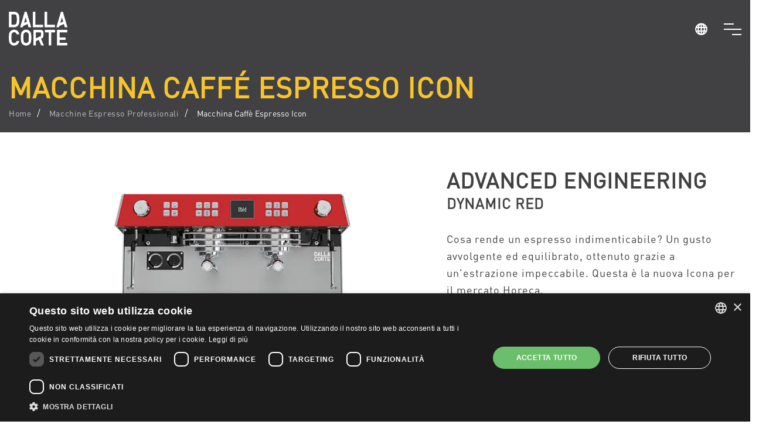

--- FILE ---
content_type: text/html; charset=utf-8
request_url: https://www.dallacorte.com/it/macchine-caffe-espresso-professionali/icon-t-dynamicred.html
body_size: 16676
content:

<!DOCTYPE html>
<html lang="it">
<head>
  <!-- Google tag (gtag.js) -->
<script async src="https://www.googletagmanager.com/gtag/js?id=G-RGPTYBD0XM"></script>
<script>
  window.dataLayer = window.dataLayer || [];
  function gtag(){dataLayer.push(arguments);}
  gtag('js', new Date());

  gtag('config', 'G-RGPTYBD0XM');
</script>


<!-- Google Tag Manager -->
<script>(function(w,d,s,l,i){w[l]=w[l]||[];w[l].push({'gtm.start':
new Date().getTime(),event:'gtm.js'});var f=d.getElementsByTagName(s)[0],
j=d.createElement(s),dl=l!='dataLayer'?'&l='+l:'';j.async=true;j.src=
'https://www.googletagmanager.com/gtm.js?id='+i+dl;f.parentNode.insertBefore(j,f);
})(window,document,'script','dataLayer','GTM-TLPDH9H');</script>
<!-- End Google Tag Manager -->

<!-- Meta Pixel Code -->
 <script>
 !function(f,b,e,v,n,t,s)
 {if(f.fbq)return;n=f.fbq=function(){n.callMethod?
 n.callMethod.apply(n,arguments):n.queue.push(arguments)};
 if(!f._fbq)f._fbq=n;n.push=n;n.loaded=!0;n.version='2.0';
 n.queue=[];t=b.createElement(e);t.async=!0;
 t.src=v;s=b.getElementsByTagName(e)[0];
 s.parentNode.insertBefore(t,s)}(window, document,'script',
 'https://connect.facebook.net/en_US/fbevents.js');
 fbq('init', '386265120650609');
 fbq('track', 'PageView');
 </script>
 <noscript><img height="1" width="1" style="display:none"
 src="https://www.facebook.com/tr?id=386265120650609&ev=PageView&noscript=1"
 /></noscript>
 <!-- End Meta Pixel Code -->
	<!-- Basic Page Needs
	================================================== -->
	<meta charset="utf-8">
    <title>Icon dynamic red -  Icon - Macchine Caffè Espresso Professionali </title>
    <meta name="description" content=" - Cosa rende un espresso indimenticabile? Un gusto avvolgente ed equilibrato, ottenuto grazie a un'estrazione impeccabile. Questa è la nuova Icona per  - Icon dynamic red">
    <meta property="og:title" content="Icon dynamic red -  Icon - Macchine Caffè Espresso Professionali " />
	<meta property="og:type" content="product" />
	<meta property="og:url" content="https://www.dallacorte.com/it/macchine-caffe-espresso-professionali/icon.html" />
	<meta property="og:image" content="https://www.dallacorte.com/img/prodotti/icon/slider/dynamicred_1.jpg" />
	<meta property="og:image:width" content="470" />
	<meta property="og:image:height" content="246" />
	<meta property="og:site_name" content="Dalla Corte" />
	<meta property="og:description" content=" - Cosa rende un espresso indimenticabile? Un gusto avvolgente ed equilibrato, ottenuto grazie a un'estrazione impeccabile. Questa è la nuova Icona per  - Icon dynamic red" />

    <meta name="google-site-verification" content="uRMtscJbk72hlVeG5xVQ-KTw_tFQjQh7HVIuzIATUOc" />

    <base href="https://www.dallacorte.com/">

    <link rel="canonical" href="https://www.dallacorte.com/it/macchine-caffe-espresso-professionali/icon.html">
    <link rel="alternate" hreflang="es" href="https://www.dallacorte.com/es/maquinas-cafe-espresso/icon-t-dynamicred.html" />
    <link rel="alternate" hreflang="it" href="https://www.dallacorte.com/it/macchine-caffe-espresso-professionali/icon-t-dynamicred.html" />
    <link rel="alternate" hreflang="zh" href="https://www.dallacorte.com/cn/professional-espresso-machines/icon-t-dynamicred.html" />
    <link rel="alternate" hreflang="fr" href="https://www.dallacorte.com/fr/machines-cafe-espresso-professionnelles/icon-t-dynamicred.html" />
  	<link rel="alternate" hreflang="pt" href="https://www.dallacorte.com/pt/maquinas-cafe-espresso-profissionais/icon-t-dynamicred.html" />
        <link rel="alternate" hreflang="x-default" href="https://www.dallacorte.com/professional-espresso-machines/icon-t-dynamicred.html" />

	<!-- Mobile Specific Metas
	================================================== -->
	<meta name="viewport" content="width=device-width, initial-scale=1, maximum-scale=1">
	<meta name="theme-color" content="#414042"/>
    <meta name="msapplication-navbutton-color" content="#414042"/>
    <meta name="apple-mobile-web-app-status-bar-style" content="#414042"/>

	<!-- CSS
	================================================== -->
	<link rel="stylesheet" href="https://www.dallacorte.com/css/bootstrap.min.css"/>
    <!--<link rel="stylesheet" href="css/animsition.min.css" />-->
	<link rel="stylesheet" href="https://www.dallacorte.com/css/unicons.css"/>
	<link rel="stylesheet" href="https://www.dallacorte.com/css/brands.min.css"/>
	<link rel="stylesheet" href="https://www.dallacorte.com/fonts/dalla-corte.css"/>
	<link rel="stylesheet" href="https://www.dallacorte.com/fonts/din-pro.css"/>
	<link rel="stylesheet" href="https://www.dallacorte.com/css/lighbox.min.css"/>
	<link rel="stylesheet" href="https://www.dallacorte.com/css/tooltip.min.css"/>
	<link rel="stylesheet" href="https://www.dallacorte.com/css/swiper.min.css"/>
	<link rel="stylesheet" href="https://www.dallacorte.com/css/style.css"/>

    <style type="text/css">
  h1, h2, h3, h4, h5, h6,
  .h1, .h2, .h3, .h4, .h5, .h6{
    font-family: 'DIN Pro', sans-serif;
      font-weight: 600;
  }

  .display-8 {
    font-family: 'DIN Pro', sans-serif;
  }
  </style>

	<!-- Favicons
	================================================== -->
	<link rel="icon" type="image/png" href="favicon.ico">
	<link rel="apple-touch-icon" href="apple-touch-icon.png">
	<link rel="apple-touch-icon" sizes="72x72" href="apple-touch-icon-72x72.png">
	<link rel="apple-touch-icon" sizes="114x114" href="apple-touch-icon-114x114.png">

    <!-- HTML5 Shim and Respond.js IE8 support of HTML5 elements and media queries -->
    <!-- WARNING: Respond.js doesn't work if you view the page via file:// -->
    <!--[if lt IE 9]>
        <script src="https://oss.maxcdn.com/libs/html5shiv/3.7.0/html5shiv.js" integrity="sha384-0s5Pv64cNZJieYFkXYOTId2HMA2Lfb6q2nAcx2n0RTLUnCAoTTsS0nKEO27XyKcY" crossorigin="anonymous"></script>
        <script src="https://oss.maxcdn.com/libs/respond.js/1.4.2/respond.min.js" integrity="sha384-ZoaMbDF+4LeFxg6WdScQ9nnR1QC2MIRxA1O9KWEXQwns1G8UNyIEZIQidzb0T1fo" crossorigin="anonymous"></script>
    <![endif]-->

    <script src="https://www.google.com/recaptcha/api.js?onload=onloadCallback&render=explicit" async defer></script>
    <script>
    var recaptcha1;
    var recaptcha2;

    var onloadCallback = function() {
        recaptcha1 = grecaptcha.render('recaptcha1', {
            'sitekey': '6LfEZQMsAAAAAJp4kOzA7-LMnWmKC4esFKAjAUdw'
        });
        
        if (document.getElementById('recaptcha2')) {
            recaptcha2 = grecaptcha.render('recaptcha2', {
                'sitekey': '6LfEZQMsAAAAAJp4kOzA7-LMnWmKC4esFKAjAUdw'
            });
        }
    };

    $('#modal-pdf-form').on('shown.bs.modal', function () {
        if (typeof recaptcha2 !== 'undefined') {
            grecaptcha.reset(recaptcha2);
        }
    });
    </script>

</head>
<body>
  <!-- Google Tag Manager (noscript) -->
<noscript><iframe src="https://www.googletagmanager.com/ns.html?id=GTM-TLPDH9H"
height="0" width="0" style="display:none;visibility:hidden"></iframe></noscript>
<!-- End Google Tag Manager (noscript) -->
    <div>
        <!-- Navigation
		================================================== -->
        <div class="modal fade modal-side-nav" id="modalNavigation" tabindex="-1" role="dialog" aria-labelledby="modalNavigation" aria-hidden="true">
    <div class="modal-dialog" role="document">
        <div class="modal-content bg-black">
            <div class="modal-body z-bigger d-flex">
                <button type="button" class="close-side-nav" data-dismiss="modal" aria-label="Close"></button>
                <div class="container-fluid">
                    <div class="row text-uppercase">
                        <div class="col-12 px-4">
                            <a class="navbar-brand animsition-link d-inline-block" href="it/index.html"><img src="img/logo.png" alt="logo Dalla Corte"></a>
                        </div>
                        <div class="col-12 pt-5 px-4">
                            <a class="link link-normal text-center-v w-100 side-nav-link-col size-16 mb-3" href="it/macchine-caffe-espresso-professionali.html">Macchine Espresso Professionali</a>
                            <a class="link link-normal text-center-v w-100 side-nav-link-col size-16 mb-3" href="it/grinder.html">Macinacaffé</a>
                            <a class="link link-normal text-center-v w-100 side-nav-link-col size-16 mb-3" href="it/distributori.html">Trova Distributore</a>
                            <a class="link link-normal text-center-v w-100 side-nav-link-col size-16 mb-3" href="it/academy.html">Accademia</a>
                            <a class="link link-normal text-center-v w-100 side-nav-link-col size-16 mb-3" href="it/magazine.html">Blog</a>
                            <a class="link link-normal text-center-v w-100 side-nav-link-col size-16 mb-3" href="it/eventi.html">Eventi</a>
                            <a class="link link-normal text-center-v w-100 side-nav-link-col size-16 mb-3" href="it/storia.html">Chi siamo</a>
                            <!--<a class="link link-normal text-center-v w-100 side-nav-link-col size-16 mb-3" href="it/responsabilita-sociale.html">Responsabilità Sociale</a> -->
                            <a class="link link-normal text-center-v w-100 side-nav-link-col size-16 mb-3" href="it/PlaNet.html">PlaNet</a>
                            <a class="link link-normal text-center-v w-100 side-nav-link-col size-16 mb-3" href="it/brand-ambassadors.html">Ambasciatori del Brand</a>
                                                          <a class="link link-primary text-center-v w-100 side-nav-link-col size-18 mb-3 mt-3" href="https://www.dallacorte.com/dc-club/it/login.html" target="_blank">DC Club</a>
                              <a class="link link-primary text-center-v w-100 side-nav-link-col size-18 mb-3" href="https://parts.dallacorte.com/it/login.html" target="_blank">DC Spare Parts</a>
                                                    </div>
                    </div>
                </div>
            </div>
        </div>
    </div>
</div>

		<!-- Primary Page Layout
		================================================== -->

		<!-- Hero
		================================================== -->

        <div class="section over-hide padding-top-120 padding-top-mob-nav">
            <div class="side-nav-wrap top-position cbp-af-header">
    <div class="section-1400">
        <div class="container-fluid">
            <div class="row">
                <div class="col-auto align-self-center pr-0">
                    <a class="navbar-brand animsition-link" href="https://www.dallacorte.com/it/index.html"><img src="https://www.dallacorte.com/img/logo.png" alt="logo Dalla Corte"></a>
                    <a class="navbar-brand animsition-link dark" href="https://www.dallacorte.com/it/index.html"><img src="https://www.dallacorte.com/img/logo-grey.png" alt="logo grey Dalla Corte"></a>
                </div>
                <div class="col align-self-center text-right px-0 px-sm-2">
                    <a data-toggle="dropdown" role="button" aria-haspopup="true" aria-expanded="false" href="#"><big><i class="uil-globe link size-25"></i></big></a>
                    <div class="dropdown-menu">
                        <ul class="p-0 m-0">
                            <li class="nav-item">
                                                              <a class="dropdown-item animsition-link" href="/professional-espresso-machines/icon-t-dynamicred.html">English</a>
                                <a class="dropdown-item animsition-link" href="es/maquinas-cafe-espresso/icon-t-dynamicred.html">Español</a>
                                <a class="dropdown-item animsition-link" href="fr/machines-cafe-espresso-professionnelles/icon-t-dynamicred.html">Français</a>
                                <a class="dropdown-item animsition-link" href="pt/maquinas-cafe-espresso-profissionais/icon-t-dynamicred.html">Português</a>
                                <hr>
                                <a class="dropdown-item animsition-link" href="it/macchine-caffe-espresso-professionali/icon-t-dynamicred.html">Italia</a>
                                                                <a class="dropdown-item animsition-link" href="https://www.dallacorte.com/usa/" target="_blank">USA & Canada</a>
                                                                <a class="dropdown-item animsition-link" href="https://www.dalla-corte.de/" target="_blank">Deutschland</a>
                                <a class="dropdown-item animsition-link" href="cn/professional-espresso-machines/icon-t-dynamicred.html">中国</a>
                                <a class="dropdown-item animsition-link" href="https://dalla-corte.ru/" target="_blank">Россия</a>
                              
                                                        </li>
                        </ul>
                    </div>
                </div>
                <div class="col-auto align-self-center pt-2">
                    <div class="nav-but-wrap" data-toggle="modal" data-target="#modalNavigation">
                        <div class="menu-icon">
                            <span class="menu-icon__line menu-icon__line-left"></span>
                            <span class="menu-icon__line"></span>
                            <span class="menu-icon__line menu-icon__line-right"></span>
                        </div>
                    </div>
                </div>
            </div>
        </div>
    </div>
</div>
            <div class="top-header-parallax-section bg-gray-dark parallax-hero-1200"></div>
			<div class="section-1400 z-bigger">
				<div class="container-fluid">
					<div class="row">
						<div class="col-12">
							<h1 class="mb-0 mt-xl-0 mt-md-4 mt-5 pt-md-0 pt-2 color-primary">Macchina Caffé Espresso Icon</h1>
						</div>
						<div class="col-lg-auto align-self-center mb-3">
							<nav aria-label="breadcrumb">
								<ol class="breadcrumb no-border" itemscope itemtype="https://schema.org/BreadcrumbList">
									<li class="breadcrumb-item light" itemprop="itemListElement" itemscope itemtype="https://schema.org/ListItem">
                                        <a href="https://www.dallacorte.com/it/index.html" class="link link-light-primary size-14 font-weight-500" data-hover="Home" itemprop="item">
                                            <span itemprop="name">Home</span>
                                        </a>
                                        <meta itemprop="position" content="1" />
                                    </li>
									<li class="breadcrumb-item light" itemprop="itemListElement" itemscope itemtype="https://schema.org/ListItem">
                                        <a href="it/macchine-caffe-espresso-professionali.html" class="link link-light-primary size-14 font-weight-500" data-hover="Macchine Espresso Professionali" itemprop="item">
                                            <span itemprop="name">Macchine Espresso Professionali</span>
                                        </a>
                                        <meta itemprop="position" content="2" />
                                    </li>
									<li class="breadcrumb-item light font-weight-500 color-white" aria-current="page" itemprop="itemListElement" itemscope itemtype="https://schema.org/ListItem">
										<span class="size-14" itemprop="name">Macchina Caffè Espresso Icon</span>
                                        <meta itemprop="position" content="3" />
                                    </li>
								</ol>
							</nav>
						</div>
					</div>
				</div>
			</div>
		</div>

        <!-- Prodotto
		================================================== -->

		<div class="section over-hide padding-bottom-80">
			<div class="section-1400">
				<div class="container-fluid">
                    <div class="row justify-content-center">
                        <div class="pl-xl-5 col-lg-7 col-md-6 align-self-center mb-3 mb-lg-0 pb-3 pb-lg-0">
                            <div class="section swiper-product-page pb-1 over-hide">
								<div class="swiper-wrapper">
                                    									<div class="swiper-slide">
                                        <img class="img-fluid" src="https://www.dallacorte.com/img/prodotti/icon/slider/dynamicred_1.jpg" alt="Icon - dynamicred 1 - Macchine Espresso Professionali">
									</div>
                                    									<div class="swiper-slide">
                                        <img class="img-fluid" src="https://www.dallacorte.com/img/prodotti/icon/slider/dynamicred_2.jpg" alt="Icon - dynamicred 2 - Macchine Espresso Professionali">
									</div>
                                    									<div class="swiper-slide">
                                        <img class="img-fluid" src="https://www.dallacorte.com/img/prodotti/icon/slider/dynamicred_3.jpg" alt="Icon - dynamicred 3 - Macchine Espresso Professionali">
									</div>
                                    									<div class="swiper-slide">
                                        <img class="img-fluid" src="https://www.dallacorte.com/img/prodotti/icon/slider/dynamicred_4.jpg" alt="Icon - dynamicred 4 - Macchine Espresso Professionali">
									</div>
                                    									<div class="swiper-slide">
                                        <img class="img-fluid" src="https://www.dallacorte.com/img/prodotti/icon/slider/dynamicred_5.jpg" alt="Icon - dynamicred 5 - Macchine Espresso Professionali">
									</div>
                                    									<div class="swiper-slide">
                                        <img class="img-fluid" src="https://www.dallacorte.com/img/prodotti/icon/slider/dynamicred_6.jpg" alt="Icon - dynamicred 6 - Macchine Espresso Professionali">
									</div>
                                    								</div>
                                <div class="swiper-pagination"></div>
							</div>
                        </div>
                        <div class="col-lg-5 col-md-6 align-self-center mt-md-5">
                            <div class="row">
                                <div class="col">
                                    <h2 class="mb-0">ADVANCED ENGINEERING</h2>
                                    <h4>dynamic red</h4>                                </div>
                                <div class="col-12">
                                    <p class="lead mt-3 mb-3">Cosa rende un espresso indimenticabile? Un gusto avvolgente ed equilibrato, ottenuto grazie a un'estrazione impeccabile. Questa è la nuova Icona per il mercato Horeca.</p>
                                    <div class="mb-3">
                                        <a href="https://www.dallacorte.com/it/macchine-caffe-espresso-professionali/icon-t-dynamicblack.html"><img src="https://www.dallacorte.com/img/prodotti/icon/buttons/dynamicblack.png" alt="Icon - Dynamic Black - Macchine Espresso Professionali" title="Icon - Dynamic Black - Macchine Espresso Professionali" style="max-width:32px; margin-bottom:5px;"></a>
										<a href="https://www.dallacorte.com/it/macchine-caffe-espresso-professionali/icon-t-blackwalnut.html"><img src="https://www.dallacorte.com/img/prodotti/icon/buttons/blackwalnut.png" alt="Icon - Black Walnut - Macchine Espresso Professionali" title="Icon - Black Walnut - Macchine Espresso Professionali" style="max-width:32px; margin-bottom:5px;"></a>
										<a href="https://www.dallacorte.com/it/macchine-caffe-espresso-professionali/icon-t-spacegrey.html"><img src="https://www.dallacorte.com/img/prodotti/icon/buttons/spacegrey.png" alt="Icon - Space Grey - Macchine Espresso Professionali" title="Icon - Space Grey - Macchine Espresso Professionali" style="max-width:32px; margin-bottom:5px;"></a>
										<a href="https://www.dallacorte.com/it/macchine-caffe-espresso-professionali/icon-t-dynamicred.html"><img src="https://www.dallacorte.com/img/prodotti/icon/buttons/dynamicred.png" alt="Icon - Dynamic Red - Macchine Espresso Professionali" title="Icon - Dynamic Red - Macchine Espresso Professionali" style="max-width:32px; margin-bottom:5px; border:2px solid var(--primary);"></a>
										<a href="https://www.dallacorte.com/it/macchine-caffe-espresso-professionali/icon-t-totalmattblack.html"><img src="https://www.dallacorte.com/img/prodotti/icon/buttons/totalmattblack.png" alt="Icon - Total Matt Black - Macchine Espresso Professionali" title="Icon - Total Matt Black - Macchine Espresso Professionali" style="max-width:32px; margin-bottom:5px;"></a>
										<a href="https://www.dallacorte.com/it/macchine-caffe-espresso-professionali/icon-t-dynamicwhite.html"><img src="https://www.dallacorte.com/img/prodotti/icon/buttons/dynamicwhite.png" alt="Icon - Dynamic White - Macchine Espresso Professionali" title="Icon - Dynamic White - Macchine Espresso Professionali" style="max-width:32px; margin-bottom:5px;"></a>
										<a href="https://www.dallacorte.com/it/macchine-caffe-espresso-professionali/icon-t-whiteoak.html"><img src="https://www.dallacorte.com/img/prodotti/icon/buttons/whiteoak.png" alt="Icon - White Oak - Macchine Espresso Professionali" title="Icon - White Oak - Macchine Espresso Professionali" style="max-width:32px; margin-bottom:5px;"></a>
										<a href="https://www.dallacorte.com/it/macchine-caffe-espresso-professionali/icon-t-leather.html"><img src="https://www.dallacorte.com/img/prodotti/icon/buttons/leather.png" alt="Icon - Leather - Macchine Espresso Professionali" title="Icon - Leather - Macchine Espresso Professionali" style="max-width:32px; margin-bottom:5px;"></a>
                                    </div>
                                    <a href="https://configurator.dallacorte.com/icon/" class="btn btn-primary animsition-link mb-2" target="_blank">Configuratore<i class="uil uil-arrow-right size-22 ml-3"></i></a>
                                    <a href="javascript:;" data-toggle="modal" data-target="#modal-video" class="btn btn-primary animsition-link mb-2">Guarda il video<i class="uil uil-arrow-right size-22 ml-3"></i></a>
                                    <a href="javascript:;" id="btn-pdf-download" class="btn btn-primary mb-2 mb-lg-0">
                                        Scarica la scheda <i class="uil uil-arrow-right size-22 ml-3"></i>
                                    </a>
                                </div>
                            </div>
                        </div>
                    </div>
				</div>
			</div>
		</div>

         <!-- Box
		================================================== -->

		<div class="section over-hide pb-5">
            <div class="section-1400">
				<div class="container-fluid">
                    <div class="row no-gutters align-items-center mb-5 mb-md-0">
                        <div class="col-sm-12 col-md-6 mb-3 mb-md-0">
                            <img src="https://www.dallacorte.com/img/prodotti/icon/Efficienza-ad-Alto-Rendimento.jpg" class="img-fluid" alt="Efficienza ad Alto Rendimento:">
                        </div>
                        <div class="col-sm-12 col-md-4 offset-md-1 px-3 px-md-0">
                            <h4>Efficienza ad Alto Rendimento:</h4>
                            <p>Progettata per aziende ad alto turnover di personale, Icon eccelle nelle ore di punta, garantendo <b>risultati affidabili</b>. Con il DC System, dotato di GCS, MCS e OCS, Icon integra tecnologia avanzata per mantenere <b>un espresso costante e di alta qualità</b> per tutto il giorno.</p>
                        </div>
                    </div>

                    <div class="row no-gutters align-items-center mb-5 mb-md-0">
                        <div class="col-sm-12 col-md-6 offset-md-1 mb-3 mb-md-0 order-0 order-md-1">
                            <img src="https://www.dallacorte.com/img/prodotti/icon/Macinatura-Espresso-Perfetta.jpg" class="img-fluid" alt="Macinatura Espresso Perfetta:">
                        </div>
                        <div class="col-sm-12 col-md-4 offset-md-1 px-3 px-md-0 order-1 order-md-0">
                            <h4>Macinatura Espresso Perfetta:</h4>
                            <p>La tecnologia <b>Grinder Control System</b> (GCS) identifica potenziali errori di macinatura e <b>regola automaticamente</b> il punto di macinatura per un'estrazione perfetta. Consente di collegare i macinini DC One e DC Two, consentendo di selezionare diversi caffè con facilità.</p>
                        </div>
                    </div>

                    <div class="row no-gutters align-items-center mb-5 mb-md-0">
                        <div class="col-sm-12 col-md-6 mb-3 mb-md-0">
                            <img src="https://www.dallacorte.com/img/prodotti/icon/Perfezione-Senza-Sforzo.jpg" class="img-fluid" alt="La perfezione del latte, senza sforzo:">
                        </div>
                        <div class="col-sm-12 col-md-4 offset-md-1 px-3 px-md-0">
                            <h4 class="color-yellow">Steam Maestro</h4>
                            <h4>La perfezione del latte, senza sforzo:</h4>
                            <p>Steam Maestro è la nuova lancia vapore automatica che porta precisione e costanza in ogni preparazione a base di latte. Ricette personalizzabili e risultati impeccabili con ogni tipo di latte, anche vegetale.</p>
                            <a href="https://www.dallacorte.com/it/macchine-caffe-espresso-professionali/icon/steam-maestro.html" class="btn btn-primary animsition-link mb-2" target="_blank">Scopri di più<i class="uil uil-arrow-right size-22 ml-3"></i></a>
                        </div>
                    </div>

                    <div class="row no-gutters align-items-center mb-5 mb-md-0">
                        <div class="col-sm-12 col-md-6 offset-md-1 mb-3 mb-md-0 order-0 order-md-1">
                            <img src="https://www.dallacorte.com/img/prodotti/icon/Eccellenza-Senza-Sforzo.jpg" class="img-fluid" alt="Eccellenza Senza Sforzo:">
                        </div>
                        <div class="col-sm-12 col-md-4 offset-md-1 px-3 px-md-0 order-1 order-md-0">
                            <h4>Eccellenza Senza Sforzo:</h4>
                            <p>La lancia a vapore automatica <b>Milk Control System</b> (MCS), progettata dal reparto R&amp;D, crea una <b>microfoam omogenea</b> per le bevande a base di latte. Impostate la temperatura desiderata tramite il menu digitale, inserite la lancia nella lattiera e godetevi cremosi cappuccini.</p>
                        </div>
                    </div>

                    <div class="row no-gutters align-items-center mb-5 mb-md-0">
                        <div class="col-sm-12 col-md-6 mb-3 mb-md-0">
                            <img src="https://www.dallacorte.com/img/prodotti/icon/Gestione-Intelligente.jpg" class="img-fluid" alt="Gestione Intelligente:">
                        </div>
                        <div class="col-sm-12 col-md-4 offset-md-1 px-3 px-md-0">
                            <h4>Gestione Intelligente:</h4>
                            <p><b>Monitora e gestisci i gruppi da remoto</b>, risparmia energia spegnendo le unità di erogazione fuori dalle ore di punta, controlla lo stato di pulizia, programma la manutenzione e assicura una qualità uniforme in tutti i punti vendita: l’<b>Online Control System</b> (OCS) fornisce una panoramica completa.</p>
                        </div>
                    </div>

                    <div class="row no-gutters align-items-center mb-5 mb-md-0">
                        <div class="col-sm-12 col-md-6 offset-md-1 mb-3 mb-md-0 order-0 order-md-1">
                            <img src="https://www.dallacorte.com/img/prodotti/icon/Sinfonia-Visiva.jpg" class="img-fluid" alt="Sinfonia Visiva:">
                        </div>
                        <div class="col-sm-12 col-md-4 offset-md-1 px-3 px-md-0 order-1 order-md-0">
                          <h4>Sinfonia Visiva:</h4>
                          <p>In collaborazione con Emo Design Studio, Dalla Corte ha creato una macchina dalle <b>linee geometriche</b> e dall'elegante guscio monocromatico in acciaio inossidabile. Il <b>pannello posteriore personalizzabile</b>, disponibile in vari colori e materiali, consente di inserire loghi personali.</p>
                        </div>
                    </div>

                    <div class="row no-gutters align-items-center">
                        <div class="col-sm-12 col-md-6 mb-3 mb-md-0">
                            <img src="https://www.dallacorte.com/img/prodotti/zero-plus/zero_plus_dc_system.jpg" class="img-fluid" alt="DC System - Macchine Espresso Professionali">
                        </div>
                        <div class="col-sm-12 col-md-4 offset-md-1 px-3 px-md-0">
                            <h4>DC System </h4>
                            <p>Il nostro ecosistema di tecnologie pensate per semplificare le operazioni del barista e per garantire risultati impeccabili<br>
                                                    <ul>
                                                        <li>CORREZIONE AUTOMATICA DELLA MACINATURA</li>
                                                        <li>QUALITÀ DI ESTRAZIONE COSTANTE</li>
                                                        <li>MONTATURA LATTE AUTOMATICA</li>
                                                    </ul></p>
                            <a href="https://www.dallacorte.com/it/dc-system.html" class="btn btn-primary animsition-link mb-2" target="_blank">Scopri di più<i class="uil uil-arrow-right size-22 ml-3"></i></a>
                        </div>
                    </div>
                </div>
            </div>
        </div>
        <div class="section over-hide padding-top-bottom-80">
			<div class="section-1400">
				<div class="container-fluid">
                    <div class="row">
						<div class="col-12">
							<div class="section swiper-blog-1 padding-bottom-80">
								<div class="swiper-wrapper">
                                    <div class="swiper-slide">
                                        <a href="https://www.dallacorte.com/img/prodotti/icon/grandi/Galleria-1.jpg" data-fancybox="gallery">
                                            <div class="gallery-wrap over-hide border-4 img-wrap">
                                                <img src="https://www.dallacorte.com/img/prodotti/icon/grandi/Galleria-1.jpg" alt="Icon 1 - Macchine Espresso Professionali">
                                                <div class="gallery-mask">
                                                    <div class="gallery-icon">
                                                        <i class="uil uil-images size-20 color-white"></i>
                                                    </div>
                                                </div>
                                            </div>
                                        </a>
                                    </div>
                                    <div class="swiper-slide">
                                        <a href="https://www.dallacorte.com/img/prodotti/icon/grandi/Galleria-2.jpg" data-fancybox="gallery">
                                            <div class="gallery-wrap over-hide border-4 img-wrap">
                                                <img src="https://www.dallacorte.com/img/prodotti/icon/grandi/Galleria-2.jpg" alt="Icon 2 - Macchine Espresso Professionali">
                                                <div class="gallery-mask">
                                                    <div class="gallery-icon">
                                                        <i class="uil uil-images size-20 color-white"></i>
                                                    </div>
                                                </div>
                                            </div>
                                        </a>
                                    </div>
                                    <div class="swiper-slide">
                                        <a href="https://www.dallacorte.com/img/prodotti/icon/grandi/Galleria-3.jpg" data-fancybox="gallery">
                                            <div class="gallery-wrap over-hide border-4 img-wrap">
                                                <img src="https://www.dallacorte.com/img/prodotti/icon/grandi/Galleria-3.jpg" alt="Icon 3 - Macchine Espresso Professionali">
                                                <div class="gallery-mask">
                                                    <div class="gallery-icon">
                                                        <i class="uil uil-images size-20 color-white"></i>
                                                    </div>
                                                </div>
                                            </div>
                                        </a>
                                    </div>
                                    <div class="swiper-slide">
                                        <a href="https://www.dallacorte.com/img/prodotti/icon/grandi/Galleria-4.jpg" data-fancybox="gallery">
                                            <div class="gallery-wrap over-hide border-4 img-wrap">
                                                <img src="https://www.dallacorte.com/img/prodotti/icon/grandi/Galleria-4.jpg" alt="Icon 4 - Macchine Espresso Professionali">
                                                <div class="gallery-mask">
                                                    <div class="gallery-icon">
                                                        <i class="uil uil-images size-20 color-white"></i>
                                                    </div>
                                                </div>
                                            </div>
                                        </a>
                                    </div>
                                    <div class="swiper-slide">
                                        <a href="https://www.dallacorte.com/img/prodotti/icon/grandi/Galleria-5.jpg" data-fancybox="gallery">
                                            <div class="gallery-wrap over-hide border-4 img-wrap">
                                                <img src="https://www.dallacorte.com/img/prodotti/icon/grandi/Galleria-5.jpg" alt="Icon 5 - Macchine Espresso Professionali">
                                                <div class="gallery-mask">
                                                    <div class="gallery-icon">
                                                        <i class="uil uil-images size-20 color-white"></i>
                                                    </div>
                                                </div>
                                            </div>
                                        </a>
                                    </div>
                                    <div class="swiper-slide">
                                        <a href="https://www.dallacorte.com/img/prodotti/icon/grandi/Galleria-6.jpg" data-fancybox="gallery">
                                            <div class="gallery-wrap over-hide border-4 img-wrap">
                                                <img src="https://www.dallacorte.com/img/prodotti/icon/grandi/Galleria-6.jpg" alt="Icon 6 - Macchine Espresso Professionali">
                                                <div class="gallery-mask">
                                                    <div class="gallery-icon">
                                                        <i class="uil uil-images size-20 color-white"></i>
                                                    </div>
                                                </div>
                                            </div>
                                        </a>
                                    </div>
                                </div>
                                <div class="swiper-pagination"></div>
                            </div>
                        </div>
                    </div>
				</div>
			</div>
		</div>

        <div class="section-1400">
            <div class="row">
                <div class="col-12 text-center">
                    <div class="section divider">
                        <div class="divider-icon"><i class="uil uil-coffee size-40 color-primary"></i></div>
                    </div>
                </div>
            </div>
        </div>

		<!-- Specifiche
		================================================== -->

        <div class="section over-hide padding-top-bottom-80">
			<div class="section-1400">
				<div class="container-fluid">
                    <div class="row">
                        <div class="col-12 text-center">
                            <h2 class="mb-3">Specifiche tecniche</h2>
                        </div>
                    </div>
                    <div class="row justify-content-center">
                        <div class="col-lg-6 col-md-6 mb-3 mb-lg-0">
                            <h4 class="mb-0">2 Gruppi</h4>
                            <div class="row">
                                <div class="col-lg-6 col-md-6 mb-2 mb-lg-0">
                                    <p><strong>Dimensioni (l x h x p)</strong><br>730 x 510 x 525 mm</p>
                                    <p><strong>Dimensioni versione alta (l x h x p)</strong><br>720 x 603 x 555 mm</p>
                                    <p><strong>Peso</strong><br>77 kg</p>
                                    <p><strong>Peso versione alta</strong><br>84 kg</p>
                                    <p><strong>Potenza massima</strong><br>4,5 kW (3,9kW 200-220V3)</p>
                                    <p><strong>Carico connesso</strong><br>380/400V3N +T 50/60 Hz<br>220/230 V, 50/60 Hz<br>200/220 V, 3 50/60 Hz</p>
                                </div>
                                <div class="col-lg-6 col-md-6 mb-2 mb-lg-0">
                                    <p><strong>Capacità della caldaia</strong><br>8 l</p>
                                    <p><strong>Capacità dei gruppi indipendenti</strong><br>0,5 l</p>
                                    <p><strong>GCS Grinder Control System</strong><br>opzionale</p>
                                    <p><strong>MCS Milk Control System</strong><br>opzionale</p>
                                    <p><strong>OCS Online Control System</strong><br>opzionale</p>
                                </div>
                            </div>
                        </div>
                        <div class="col-lg-6 col-md-6 mb-3 mb-lg-0">
                            <h4 class="mb-0">3 Gruppi</h4>
                            <div class="row">
                                <div class="col-lg-6 col-md-6 mb-2 mb-lg-0">
                                    <p><strong>Dimensioni (l x h x p)</strong><br>940 x 510 x 525 mm</p>
                                    <p><strong>Dimensioni versione alta (l x h x p)</strong><br>930 x 603 x 555 mm</p>
                                    <p><strong>Peso</strong><br>95 kg</p>
                                    <p><strong>Peso versione alta</strong><br>101 kg</p>
                                    <p><strong>Potenza massima</strong><br>6,3 kW (5,5kW200-220V3)</p>
                                    <p><strong>Carico connesso</strong><br>380/400V3N +T 50/60 Hz<br>220/230 V, 50/60 Hz<br>200/220 V, 3 50/60 Hz</p>
                                </div>
                                <div class="col-lg-6 col-md-6 mb-2 mb-lg-0">
                                    <p><strong>Capacità della caldaia</strong><br>13 l</p>
                                    <p><strong>Capacità dei gruppi indipendenti</strong><br>0,5 l</p>
                                    <p><strong>GCS Grinder Control System</strong><br>opzionale</p>
                                    <p><strong>MCS Milk Control System</strong><br>opzionale</p>
                                    <p><strong>OCS Online Control System</strong><br>opzionale</p>
                                </div>
                            </div>
                        </div>
                    </div>
				</div>
            </div>
        </div>
        <div class="section over-hide padding-bottom-80">
			<div class="section-1400">
                <div class="container-fluid">
                    <div class="row justify-content-center text-center icone">
                        <div class="col-4 col-md-2 col-lg-1">
                            <img src="https://www.dallacorte.com/img/icone/adjustable-feet.png" alt="ADJUSTABLE FEET" class="img-fluid">
                            <p><small>ADJUSTABLE FEET</small></p>
                        </div>
                        <div class="col-4 col-md-2 col-lg-1">
                            <img src="https://www.dallacorte.com/img/icone/milk-control-system.png" alt="DOUBLE MCS" class="img-fluid">
                            <p><small>DOUBLE MCS</small></p>
                        </div>
                        <div class="col-4 col-md-2 col-lg-1">
                            <img src="https://www.dallacorte.com/img/icone/dc-system.png" alt="DC SYSTEM" class="img-fluid">
                            <p><small>DC SYSTEM</small></p>
                        </div>
                        <div class="col-4 col-md-2 col-lg-1">
                            <img src="https://www.dallacorte.com/img/icone/multiboiler.png" alt="MULTIBOILER" class="img-fluid">
                            <p><small>MULTIBOILER</small></p>
                        </div>
                        <div class="col-4 col-md-2 col-lg-1">
                            <img src="https://www.dallacorte.com/img/icone/high-version.png" alt="HIGH VERSION (OPTIONAL)" class="img-fluid">
                            <p><small>HIGH VERSION (OPTIONAL)</small></p>
                        </div>
                        <div class="col-4 col-md-2 col-lg-1">
                            <img src="https://www.dallacorte.com/img/icone/cool-touch.png" alt="COOL TOUCH (OPTIONAL)" class="img-fluid">
                            <p><small>COOL TOUCH (OPTIONAL)</small></p>
                        </div>
                        <div class="col-4 col-md-2 col-lg-1">
                            <img src="https://www.dallacorte.com/img/icone/energy-saving.png" alt="ENERGY SAVING" class="img-fluid">
                            <p><small>ENERGY SAVING</small></p>
                        </div>
                        <div class="col-4 col-md-2 col-lg-1">
                            <img src="https://www.dallacorte.com/img/icone/custom-colours.png" alt="CUSTOM COLOURS" class="img-fluid">
                            <p><small>CUSTOM COLOURS</small></p>
                        </div>
                        <div class="col-4 col-md-2 col-lg-1">
                            <img src="https://www.dallacorte.com/img/icone/custom-materials.png" alt="CUSTOM MATERIALS" class="img-fluid">
                            <p><small>CUSTOM MATERIALS</small></p>
                        </div>
                        <div class="col-4 col-md-2 col-lg-1">
                            <img src="https://www.dallacorte.com/img/icone/58mm-filter.png" alt="58mm FILTER (OPTIONAL)" class="img-fluid">
                            <p><small>58mm FILTER (OPTIONAL)</small></p>
                        </div>
                        <!--<div class="col-4 col-md-2 col-lg-1">
                            <img src="https://www.dallacorte.com/img/icone/co2.png" alt="CARBON NEUTRAL" class="img-fluid">
                            <p><small>CARBON NEUTRAL</small></p>
                        </div>-->
                    </div>
                </div>
			</div>
		</div>

        <div class="section over-hide bg-primary padding-top-bottom-80">
            <div class="section-1400">
				<div class="container-fluid">
                    <div class="row text-center">
                        <div class="col-12">
                            <a href="it/distributori.html" class="btn btn-light animsition-link mb-2 mb-md-0 mr-md-3">Trova Distributore<i class="uil uil-arrow-right size-22 ml-3"></i></a> <a href="javascript:;" id="info" class="btn btn-light animsition-link">Inviaci una richiesta<i class="uil uil-arrow-right size-22 ml-3 mb-2 mb-md-0"></i></a>
                        </div>
                    </div>
                    <div id="info_section" class="section pt-5" style="display:none;">
                        <div class="row justify-content-center">
                            <div class="col-md-8">
                                <a name="form"></a>
<form class="contact-form" method="post" action="/it/macchine-caffe-espresso-professionali/icon-t-dynamicred.html#form">
    <input type="hidden" name="token" value="94759a62578dde700ff44d3db12909292d664032d6330d0d72f5160efdac2492">
    <div class="row">
        <div class="col-md-4 col-sm-6 mb-3">
            <div class="form-group">
                <input class="form-style big" type="text" name="nome" value="" placeholder="Nome *">
            </div>
        </div>
        <div class="col-md-4 col-sm-6 mb-3">
            <div class="form-group">
                <input class="form-style big" type="text" name="cognome" value="" placeholder="Cognome *">
            </div>
        </div>
        <div class="col-md-4 col-sm-6 mb-3">
            <div class="form-group">
                <input class="form-style big" type="email" name="email" value="" placeholder="Email *">
            </div>
        </div>
        <div class="col-md-4 col-sm-6 mb-3">
            <div class="form-group">
                <input class="form-style big" type="text" name="telefono" value="" placeholder="Telefono ">
            </div>
        </div>
        <div class="col-md-4 col-sm-6 mb-3">
            <div class="form-group">
                <select class="form-style big" name="nazione" id="nazione">
                    <option value="">Nazione *</option>
                                        <option value="AF">Afghanistan</option>
                                        <option value="AX">Åland Islands</option>
                                        <option value="AL">Albania</option>
                                        <option value="DZ">Algeria</option>
                                        <option value="AS">American Samoa</option>
                                        <option value="AD">Andorra</option>
                                        <option value="AO">Angola</option>
                                        <option value="AI">Anguilla</option>
                                        <option value="AQ">Antarctica</option>
                                        <option value="AG">Antigua and Barbuda</option>
                                        <option value="AR">Argentina</option>
                                        <option value="AM">Armenia</option>
                                        <option value="AW">Aruba</option>
                                        <option value="AU">Australia</option>
                                        <option value="AT">Austria</option>
                                        <option value="AZ">Azerbaijan</option>
                                        <option value="BS">Bahamas</option>
                                        <option value="BH">Bahrain</option>
                                        <option value="BD">Bangladesh</option>
                                        <option value="BB">Barbados</option>
                                        <option value="BY">Belarus</option>
                                        <option value="BE">Belgio</option>
                                        <option value="BZ">Belize</option>
                                        <option value="BJ">Benin</option>
                                        <option value="BM">Bermuda</option>
                                        <option value="BT">Bhutan</option>
                                        <option value="BO">Bolivia</option>
                                        <option value="BA">Bosnia Herzegovina</option>
                                        <option value="BW">Botswana</option>
                                        <option value="BV">Bouvet Island</option>
                                        <option value="BR">Brazil</option>
                                        <option value="IO">British Indian Ocean Territory</option>
                                        <option value="BN">Brunei Darussalam</option>
                                        <option value="BG">Bulgaria</option>
                                        <option value="BF">Burkina Faso</option>
                                        <option value="BI">Burundi</option>
                                        <option value="KH">Cambodia</option>
                                        <option value="CM">Cameroon</option>
                                        <option value="CA">Canada</option>
                                        <option value="CV">Cape Verde</option>
                                        <option value="KY">Cayman Islands</option>
                                        <option value="CF">Central African Republic</option>
                                        <option value="TD">Chad </option>
                                        <option value="CL">Chile</option>
                                        <option value="CN">China</option>
                                        <option value="CX">Christmas Island</option>
                                        <option value="CY">Cipro</option>
                                        <option value="CC">Cocos (Keeling) Islands</option>
                                        <option value="CO">Colombia</option>
                                        <option value="KM">Comoros</option>
                                        <option value="CG">Congo, Republic Of</option>
                                        <option value="CD">Congo, The Democratic Republic of the (formerly Zaire)</option>
                                        <option value="CK">Cook Islands</option>
                                        <option value="CR">Costa Rica</option>
                                        <option value="CI">Cote D'Ivoire (Ivory Coast)</option>
                                        <option value="HR">Croazia</option>
                                        <option value="CU">Cuba</option>
                                        <option value="CW">Curacao</option>
                                        <option value="DK">Danimarca</option>
                                        <option value="DJ">Djibouti</option>
                                        <option value="DM">Dominica</option>
                                        <option value="DO">Dominican Republic</option>
                                        <option value="EC">Ecuador</option>
                                        <option value="EG">Egypt</option>
                                        <option value="SV">El Salvador</option>
                                        <option value="GQ">Equatorial Guinea</option>
                                        <option value="ER">Eritrea</option>
                                        <option value="EE">Estonia</option>
                                        <option value="ET">Ethiopia</option>
                                        <option value="FO">Faeroe Islands</option>
                                        <option value="FK">Falkland Islands (Malvinas)</option>
                                        <option value="FJ">Fiji</option>
                                        <option value="FI">Finlandia</option>
                                        <option value="FR">Francia</option>
                                        <option value="GF">French Guiana</option>
                                        <option value="PF">French Polynesia</option>
                                        <option value="TF">French Southern Territories</option>
                                        <option value="GA">Gabon</option>
                                        <option value="GM">Gambia, The</option>
                                        <option value="GE">Georgia</option>
                                        <option value="DE">Germania</option>
                                        <option value="GH">Ghana</option>
                                        <option value="JP">Giappone</option>
                                        <option value="GI">Gibraltar</option>
                                        <option value="GB">Gran Bretagna</option>
                                        <option value="GR">Grecia </option>
                                        <option value="GL">Greenland</option>
                                        <option value="GD">Grenada</option>
                                        <option value="GP">Guadeloupe</option>
                                        <option value="GU">Guam</option>
                                        <option value="GT">Guatemala</option>
                                        <option value="GG">Guernsey</option>
                                        <option value="GN">Guinea</option>
                                        <option value="GW">Guinea-bissau</option>
                                        <option value="GY">Guyana</option>
                                        <option value="HT">Haiti</option>
                                        <option value="HM">Heard Island and Mcdonald Islands</option>
                                        <option value="HN">Honduras</option>
                                        <option value="HK">Hong Kong </option>
                                        <option value="IS">Iceland</option>
                                        <option value="IN">India</option>
                                        <option value="ID">Indonesia</option>
                                        <option value="IR">Iran</option>
                                        <option value="IQ">Iraq</option>
                                        <option value="IE">Irlanda</option>
                                        <option value="IL">Israel</option>
                                        <option value="IT">Italia</option>
                                        <option value="JM">Jamaica</option>
                                        <option value="JE">Jersey</option>
                                        <option value="JO">Jordan</option>
                                        <option value="KZ">Kazakhstan</option>
                                        <option value="KE">Kenya</option>
                                        <option value="KI">Kiribati</option>
                                        <option value="KP">Korea (North)</option>
                                        <option value="KR">Korea (South)</option>
                                        <option value="KV">Kosovo</option>
                                        <option value="KW">Kuwait</option>
                                        <option value="KG">Kyrgyzstan</option>
                                        <option value="LA">Lao People's Democratic Republic</option>
                                        <option value="LB">Lebanon</option>
                                        <option value="LS">Lesotho</option>
                                        <option value="LV">Lettonia</option>
                                        <option value="LR">Liberia</option>
                                        <option value="LY">Libya </option>
                                        <option value="LI">Liechtenstein</option>
                                        <option value="LT">Lituania</option>
                                        <option value="LU">Lussemburgo</option>
                                        <option value="MO">Macao </option>
                                        <option value="MK">Macedonia</option>
                                        <option value="MG">Madagascar</option>
                                        <option value="MW">Malawi</option>
                                        <option value="MY">Malaysia</option>
                                        <option value="MV">Maldives</option>
                                        <option value="ML">Mali</option>
                                        <option value="MT">Malta</option>
                                        <option value="MH">Marshall Islands</option>
                                        <option value="MQ">Martinique</option>
                                        <option value="MR">Mauritania</option>
                                        <option value="MU">Mauritius</option>
                                        <option value="TY">Mayotte</option>
                                        <option value="MX">Mexico</option>
                                        <option value="FM">Micronesia</option>
                                        <option value="MD">Moldova</option>
                                        <option value="MC">Monaco</option>
                                        <option value="MN">Mongolia</option>
                                        <option value="ME">Montenegro</option>
                                        <option value="MS">Montserrat</option>
                                        <option value="MA">Morocco</option>
                                        <option value="MZ">Mozambique</option>
                                        <option value="MM">Myanmar</option>
                                        <option value="NA">Namibia</option>
                                        <option value="NR">Nauru</option>
                                        <option value="NP">Nepal</option>
                                        <option value="AN">Netherlands Antilles</option>
                                        <option value="NC">New Caledonia</option>
                                        <option value="NZ">New Zealand</option>
                                        <option value="NI">Nicaragua</option>
                                        <option value="NE">Niger</option>
                                        <option value="NG">Nigeria</option>
                                        <option value="NU">Niue</option>
                                        <option value="NF">Norfolk Island</option>
                                        <option value="MP">Northern Mariana Islands</option>
                                        <option value="NO">Norvegia</option>
                                        <option value="NL">Olanda</option>
                                        <option value="OM">Oman</option>
                                        <option value="PK">Pakistan</option>
                                        <option value="PW">Palau</option>
                                        <option value="PA">Panama</option>
                                        <option value="PG">Papua New Guinea</option>
                                        <option value="PY">Paraguay</option>
                                        <option value="PE">Peru</option>
                                        <option value="PH">Philippines</option>
                                        <option value="PN">Pitcairn</option>
                                        <option value="PL">Polonia</option>
                                        <option value="PT">Portogallo</option>
                                        <option value="PR">Puerto Rico</option>
                                        <option value="QA">Qatar</option>
                                        <option value="CZ">Repubblica Ceca</option>
                                        <option value="SK">Repubblica Slovacca</option>
                                        <option value="RE">RÉunion</option>
                                        <option value="RO">Romania</option>
                                        <option value="RU">Russian Federation</option>
                                        <option value="RW">Rwanda</option>
                                        <option value="BL">Saint Barthelemy</option>
                                        <option value="SH">Saint Helena</option>
                                        <option value="KN">Saint Kitts and Nevis</option>
                                        <option value="LC">Saint Lucia</option>
                                        <option value="PM">Saint Pierre and Miquelon</option>
                                        <option value="VC">Saint Vincent and the Grenadines</option>
                                        <option value="WS">Samoa </option>
                                        <option value="SM">San Marino (Republic of)</option>
                                        <option value="ST">Sao Tome and Principe</option>
                                        <option value="SA">Saudi Arabia</option>
                                        <option value="SN">Senegal</option>
                                        <option value="RS">Serbia</option>
                                        <option value="SC">Seychelles</option>
                                        <option value="SL">Sierra Leone</option>
                                        <option value="SG">Singapore</option>
                                        <option value="SI">Slovenia</option>
                                        <option value="SB">Solomon Islands</option>
                                        <option value="SO">Somalia</option>
                                        <option value="ZA">South Africa</option>
                                        <option value="GS">South Georgia and the South Sandwich Islands</option>
                                        <option value="ES">Spania</option>
                                        <option value="LK">Sri Lanka</option>
                                        <option value="SD">Sudan</option>
                                        <option value="SR">Suriname</option>
                                        <option value="SJ">Svalbard and Jan Mayen</option>
                                        <option value="SE">Svezia</option>
                                        <option value="CH">Svizzera</option>
                                        <option value="SZ">Swaziland</option>
                                        <option value="SY">Syrian Arab Republic</option>
                                        <option value="TW">Taiwan</option>
                                        <option value="TJ">Tajikistan</option>
                                        <option value="TZ">Tanzania</option>
                                        <option value="TH">Thailand</option>
                                        <option value="TL">Timor-Leste</option>
                                        <option value="TG">Togo</option>
                                        <option value="TK">Tokelau</option>
                                        <option value="TO">Tonga</option>
                                        <option value="TT">Trinidad and Tobago</option>
                                        <option value="TN">Tunisia</option>
                                        <option value="TR">Turkey</option>
                                        <option value="TM">Turkmenistan</option>
                                        <option value="TC">Turks and Caicos Islands</option>
                                        <option value="TV">Tuvalu</option>
                                        <option value="UG">Uganda</option>
                                        <option value="UA">Ukraine</option>
                                        <option value="HU">Ungheria</option>
                                        <option value="AE">United Arab Emirates</option>
                                        <option value="UM">United States Minor Outlying Islands</option>
                                        <option value="UY">Uruguay</option>
                                        <option value="US">USA</option>
                                        <option value="UZ">Uzbekistan</option>
                                        <option value="VU">Vanuatu</option>
                                        <option value="VA">Vatican City (Holy See)</option>
                                        <option value="VE">Venezuela</option>
                                        <option value="VN">Viet Nam</option>
                                        <option value="VG">Virgin Islands, British</option>
                                        <option value="VI">Virgin Islands, U.S.</option>
                                        <option value="WF">Wallis and Futuna</option>
                                        <option value="EH">Western Sahara (formerly Spanish Sahara)</option>
                                        <option value="YE">Yemen</option>
                                        <option value="ZM">Zambia</option>
                                        <option value="ZW">Zimbabwe</option>
                                    </select>
            </div>
        </div>
        <div class="col-md-4 col-sm-6 mb-3" id="stato" style="display:none;">
            <input class="form-style big" type="text" name="stato" value="" placeholder="Stato*"><br>
        </div>
        <div class="col-md-4 col-sm-6 mb-3" id="prov" style="display:none;">
            <input class="form-style big" type="text" name="prov" value="" placeholder="Provincia*"><br>
        </div>
        <div class="col-md-4 col-sm-6 mb-3">
            <div class="form-group">
                <select class="form-style big" name="professione">
                    <option value="">Professione *</option>
                                        <option value="barista">Barista</option>
                                        <option value="coffee shop">Coffee shop</option>
                                        <option value="catena">Catena</option>
                                        <option value="rivenditore attrezzature professionali">Rivenditore attrezzature professionali</option>
                                        <option value="torrefattore">Torrefattore</option>
                                    </select>
            </div>
        </div>
        <div class="col-12">
            <div class="form-group">
                <textarea class="form-style big form-textarea" name="message" placeholder="Messaggio *"></textarea>
            </div>
        </div>

		<div class="col-12">
            <div id="recaptcha1" style="margin-top:10px; margin-bottom:10px;"></div>
        </div>

        <div class="col-12">
            <p><input type="checkbox" name="privacy" value="1"> Accetto le condizioni della <a href="https://www.dallacorte.com/it/privacy.html" target="_blank">Privacy Policy</a></p>
        </div>
        <!-- <div class="col-12">
            <p><input type="checkbox" name="nls" value="1"> Desidero iscrivermi alla Newsletter</p>
        </div> -->
        <div class="col-12 text-center pt-3">
            <button type="submit" class="btn btn-light send-contact-message">Invia<i class="uil uil-arrow-right size-22 ml-3"></i></button>
        </div>
    </div>
</form>
                            </div>
                        </div>
                    </div>
                </div>
            </div>
        </div>

		<!-- DC System
		================================================== -->

		<!--<div class="section over-hide padding-top-bottom-80">
			<div class="section-1400">
				<div class="container-fluid">
                    <div class="row mb-3 mb-lg-0">
                        <div class="col-lg-6 align-self-center">
                            <div class="row">
                                <div class="col">
                                    <h2 class="display-8 mb-0">Gestione Intelligente:</h2>
                                    <p class="lead mt-3 mb-3"><b>Monitora e gestisci i gruppi da remoto</b>, risparmia energia spegnendo le unità di erogazione fuori dalle ore di punta, controlla lo stato di pulizia, programma la manutenzione e assicura una qualità uniforme in tutti i punti vendita: l’<b>Online Control System</b> (OCS) fornisce una panoramica completa.</p>
                                    <a href="#" class="btn btn-primary animsition-link">Scopri di più<i class="uil uil-arrow-right size-22 ml-3"></i></a>
                                </div>
                            </div>
                        </div>
                        <div class="col-lg-6 align-self-center mt-5 mt-lg-0 text-left text-lg-right">
                            <img src="img/prodotti/evo2/dc_system.png" alt="The DC System" class="img-fluid">
                        </div>
                    </div>
				</div>
			</div>
		</div>

        <div class="section-1400">
            <div class="row">
                <div class="col-12 text-center">
                    <div class="section divider">
                        <div class="divider-icon"><i class="uil uil-coffee size-40 color-primary"></i></div>
                    </div>
                </div>
            </div>
        </div>-->

		<!-- Altri
		================================================== -->

		<div class="section over-hide padding-top-bottom-80">
			<div class="section-1400">
				<div class="container-fluid">
					<div class="row mb-3">
						<div class="col-12 text-center">
                            <h2 class="mb-3">Prodotti che potrebbero interessarti</h2>
						</div>
					</div>
					<div class="row text-center">
						<div class="col-12 col-sm-6 col-md-3 mb-2 mb-lg-0">
                            <div class="section blog-wrap-4 full-img border-4 bg-white pb-4">
                                <div class="row">
                                    <div class="col-12">
                                        <div class="section clearfix">
                                            <a href="it/macchine-caffe-espresso-professionali/studio.html" class="link-heading animsition-link">
                                                <img src="img/prodotti/studio/miniatura_studio.png" alt="Studio">
                                            </a>
                                        </div>
                                        <div class="section clearfix px-4">
                                            <h4 class="mb-2 color-gray-dark panel-title">
                                                <a href="it/macchine-caffe-espresso-professionali/studio.html" class="link-heading animsition-link">Studio</a>
                                            </h4>
                                        </div>
                                    </div>
                                </div>
                            </div>
                        </div>
						<div class="col-12 col-sm-6 col-md-3 mb-2 mb-lg-0">
                            <div class="section blog-wrap-4 full-img border-4 bg-white pb-4">
                                <div class="row">
                                    <div class="col-12">
                                        <div class="section clearfix">
                                            <a href="it/macchine-caffe-espresso-professionali/xt-classic.html" class="link-heading animsition-link">
                                                <img src="img/prodotti/xt-classic/miniatura_xtclassic.png" alt="XT Classic">
                                            </a>
                                        </div>
                                        <div class="section clearfix px-4">
                                            <h4 class="mb-2 color-gray-dark panel-title">
                                                <a href="it/macchine-caffe-espresso-professionali/xt-classic.html" class="link-heading animsition-link">XT Classic</a>
                                            </h4>
                                        </div>
                                    </div>
                                </div>
                            </div>
                        </div>
						<div class="col-12 col-sm-6 col-md-3 mb-2 mb-lg-0">
                            <div class="section blog-wrap-4 full-img border-4 bg-white pb-4">
                                <div class="row">
                                    <div class="col-12">
                                        <div class="section clearfix">
                                            <a href="it/macchine-caffe-espresso-professionali/mina.html" class="link-heading animsition-link">
                                                <img src="img/prodotti/mina/miniatura_mina.png" alt="Mina">
                                            </a>
                                        </div>
                                        <div class="section clearfix px-4">
                                            <h4 class="mb-2 color-gray-dark panel-title">
                                                <a href="it/macchine-caffe-espresso-professionali/mina.html" class="link-heading animsition-link">Mina</a>
                                            </h4>
                                        </div>
                                    </div>
                                </div>
                            </div>
                        </div>
						<div class="col-12 col-sm-6 col-md-3 mb-2 mb-lg-0">
                            <div class="section blog-wrap-4 full-img border-4 bg-white pb-4">
                                <div class="row">
                                    <div class="col-12">
                                        <div class="section clearfix">
                                            <a href="it/grinder/dc-two.html" class="link-heading animsition-link">
                                                <img src="img/prodotti/dc-two/miniatura_dctwo.png" alt="DC Two">
                                            </a>
                                        </div>
                                        <div class="section clearfix px-4">
                                            <h4 class="mb-2 color-gray-dark panel-title">
                                                <a href="it/grinder/dc-two.html" class="link-heading animsition-link">DC Two</a>
                                            </h4>
                                        </div>
                                    </div>
                                </div>
                            </div>
                        </div>
					</div>
				</div>
			</div>
		</div>

        <!-- Footer
		================================================== -->
        <div class="section over-hide pt-5 pb-4 bg-gray-dark" id="footer">
    <div class="section-1400">
        <div class="container-fluid">
            <div class="row justify-content-between align-items-center">
                <div class="col-xl-3 col-lg-3 col-md-6 col-sm-6 mb-3 text-center text-lg-left">
                    <img style="margin-left:-10px;" class="img-fluid" src="https://www.dallacorte.com/img/mit.png" alt="Make It Better">
                    <p class="color-white"><span style="text-transform:uppercase;">Dalla Corte s.r.l.<br>
                        Via Zambeletti 10<br>
                        20021 Baranzate (MI) Italy</span><br>
                        <a href="tel:+390236692204" class="link-primary">+39 02 366 92 204</a><br>
                        <a href="mailto:info@dallacorte.com" class="link-primary">info@dallacorte.com</a>
                    </p>
                </div>
                <div class="col-xl-5 col-lg-4 col-md-6 mb-5 col-sm-6 mb-3 text-center">
                      <!-- Social Icons -->
                      <div class="social_icons" style="float:none; margin-top:0;">
                          <h3 class="text-white">Follow us</h3>
                          <a href="https://www.facebook.com/DallaCorteEspresso/" target="_blank" class="link-primary"><i class="uil-facebook size-40 mr-2"></i></a>
                                                    <a href="https://www.instagram.com/dallacorte_espresso/" target="_blank" class="link-primary"><i class="uil-instagram size-40 mr-2"></i></a>
                          <a href="https://www.youtube.com/user/dallacortesrl?feature=CAgQwRs%3D" target="_blank" class="link-primary"><i class="uil-youtube size-40 mr-2"></i></a>
                          <a href="https://www.linkedin.com/company/dallacorte/" target="_blank" class="link-primary"><i class="uil-linkedin size-40 mr-2"></i></a>
                          <a href="https://vm.tiktok.com/ZMetvgnDk/" target="_blank" class="link-primary"><i class="fab fa-tiktok size-40" style="font-style:normal;"></i></a>
                      </div>
                      <br>
                      <a href="it/newsletter.html" class="btn btn-primary"><h3 class="text-white" style="padding-top:15px; font-size:16px;">Iscriviti alla newsletter</h3></a>
                </div>
                <div class="col-lg-auto col-xl-1 col-md-4 col-3 mb-3 text-center text-lg-right text-md-right">
                    <img style="max-width:80px; width:100%;" src="https://www.dallacorte.com/img/SCA-MEMBER.png" alt="SCA MEMBER">
                </div>
                <div class="col-lg-2 col-xl-auto col-md-4 col-auto mb-3 text-center">
                    <img style="max-height:70px;" src="https://www.dallacorte.com/img/ISO-CERTIFIED-02.png" alt="ISO CERTIFIED">
                </div>
                <div class="col-lg-auto col-xl-1 col-md-4 col-3 mb-3 text-center text-lg-right text-md-left">
                    <img style="max-width:80px; width:100%;" src="https://www.dallacorte.com/img/logo-IEI.png" alt="IEI Qualified Product">
                </div>
            </div>
            <div class="row text-center text-md-left">
                <div class="col-md order-md-first">
                    <p class="mb-0 size-14 color-white mt-1 font-weight-500">Dalla Corte Srl © 2026 | P.I./C.F. e numero iscrizione registro imprese: 03314340963 | REA 1667958 | Capitale sociale € 10.000,00 i.v. | <a href="it/privacy.html" class="link-primary">Privacy</a> | <a href="it/cookie-policy.html" class="link-primary">Cookie Policy</a></p>
                </div>
            </div>
        </div>
    </div>
</div>

<div class="progress-wrap">
    <svg class="progress-circle svg-content" width="100%" height="100%" viewBox="-1 -1 102 102">
        <path d="M50,1 a49,49 0 0,1 0,98 a49,49 0 0,1 0,-98"/>
    </svg>
</div>
    </div>

    
<script type="application/ld+json">
{
 "@context": "https://schema.org/",
 "@type": "Product",
 "name": "Icon - Macchine Caffè Espresso Professionali ",
 "logo": "https://www.dallacorte.com/img/logo-grey.png",
 "image": "https://www.dallacorte.com/img/prodotti/icon/slider/dynamicred_1.jpg",
 "description": " - Cosa rende un espresso indimenticabile? Un gusto avvolgente ed equilibrato, ottenuto grazie a un'estrazione impeccabile. Questa è la nuova Icona per  - Icon dynamic red",
 "brand": {
        "@type": "Brand",
        "name": "Dalla Corte"
      },
 "sku": "icon",
 "gtin": "",
 "mpn": "",
 "isbn": "",
 "aggregateRating": {
  "@type": "AggregateRating",
  "ratingValue": "5",
  "bestRating": "5",
  "worstRating": "5",
  "ratingCount": "3",
  "reviewCount": "3"
 },
 "offers": {
        "@type": "Offer",
        "url": "https://www.dallacorte.com/it/macchine-caffe-espresso-professionali/icon-t-dynamicred.html",
        "priceCurrency": "EUR",
        "price": "0.00",
        "priceValidUntil": "2025-11-20",
        "itemCondition": "NewCondition",
        "availability": "InStock"
    },
 "review": [{
  "@type": "Review",
  "reviewBody": "I recommend Icon! It is the best!",
  "reviewRating": {
   "@type": "Rating",
   "ratingValue": "5",
   "bestRating": "5",
   "worstRating": "5"
  },
  "author": {"@type": "Person", "name": "Davide"}
 }]
}
</script>

    <!-- JAVASCRIPT
    ================================================== -->
    <script src="https://www.dallacorte.com/js/jquery.min.js"></script>

    <script src="https://www.dallacorte.com/js/popper.min.js"></script>
    <script src="https://www.dallacorte.com/js/bootstrap.min.js"></script>
    <script src="https://www.dallacorte.com/js/plugins.js"></script>
    <script type="text/javascript" src="https://www.dallacorte.com/js/scrollReveal.js"></script>
	<script src="https://www.dallacorte.com/js/custom.js"></script>
    <script type="text/javascript" src="https://www.dallacorte.com/dc-one.js"></script>

    <script>
        const PDF_URL = "https://www.dallacorte.com/uploads/sheets/ICON_ICON_HV_PS_IT.pdf";

        document.addEventListener("DOMContentLoaded", function () {
            document.getElementById("btn-pdf-download").addEventListener("click", function () {
                fetch("https://www.dallacorte.com/check-session-pdf.php")
                    .then(response => response.json())
                    .then(data => {
                        if (data.allowed) {
                            triggerPdfDownload();
                        } else {
                            $('#modal-pdf-form').modal('show');
                        }
                    });

                function triggerPdfDownload() {
                    const link = document.createElement("a");
                    link.href = PDF_URL;
                    link.download = "";
                    document.body.appendChild(link);
                    link.click();
                    document.body.removeChild(link);
                }
            });
        });
    </script>

    <div class="modal fade modal-large" id="modal-video" tabindex="-1" role="dialog" aria-labelledby="modal-video" aria-hidden="true">
		<div class="modal-dialog" role="document">
			<div class="modal-content">
				<div class="modal-body z-bigger">
					<div class="container-fluid">
						<button type="button" class="close" data-dismiss="modal" aria-label="Close">
							<i class="uil uil-multiply"></i>
						</button>
						<div class="row justify-content-center">
							<div class="col-12 text-center">
								<iframe id="ytplayer" width="100%" height="315" src="https://www.youtube.com/embed/chi_Y5IcdRE" title="Icon" frameborder="0" allow="accelerometer; autoplay; clipboard-write; encrypted-media; gyroscope; picture-in-picture; web-share" allowfullscreen></iframe>
							</div>
						</div>
					</div>
				</div>
			</div>
		</div>
	</div>

    <div class="modal fade modal-large" id="modal-pdf-form" tabindex="-1" role="dialog" aria-labelledby="modal-form-label" aria-hidden="true">
      <div class="modal-dialog" role="document">
        <div class="modal-content">
          <div class="modal-body z-bigger">
            <div class="container-fluid">
              <button type="button" class="close" data-dismiss="modal" aria-label="Close">
                <i class="uil uil-multiply"></i>
              </button>
              <div class="row justify-content-center">
                <div class="col-md-10">
                  <h4 class="mb-4 text-center">Scarica la scheda PDF</h4>
                  <a name="form"></a>
<form class="contact-form" method="post" action="/it/macchine-caffe-espresso-professionali/icon-t-dynamicred.html">
    <input type="hidden" name="token" value="94759a62578dde700ff44d3db12909292d664032d6330d0d72f5160efdac2492">
    <div class="row">
        <div class="col-md-6 col-sm-12 mb-3">
            <div class="form-group">
                <input class="form-style big" type="text" name="nome-pdf" value="" placeholder="Nome *">
            </div>
        </div>
        <div class="col-md-6 col-sm-12 mb-3">
            <div class="form-group">
                <input class="form-style big" type="text" name="cognome-pdf" value="" placeholder="Cognome *">
            </div>
        </div>
        <div class="col-md-6 col-sm-12 mb-3">
            <div class="form-group">
                <input class="form-style big" type="email" name="email-pdf" value="" placeholder="Email *">
            </div>
        </div>
        <div class="col-md-6 col-sm-12 mb-3">
            <div class="form-group">
                <select class="form-style big" name="nazione-pdf" id="nazione-pdf">
                    <option value="">Nazione *</option>
                                        <option value="AF">Afghanistan</option>
                                        <option value="AX">Åland Islands</option>
                                        <option value="AL">Albania</option>
                                        <option value="DZ">Algeria</option>
                                        <option value="AS">American Samoa</option>
                                        <option value="AD">Andorra</option>
                                        <option value="AO">Angola</option>
                                        <option value="AI">Anguilla</option>
                                        <option value="AQ">Antarctica</option>
                                        <option value="AG">Antigua and Barbuda</option>
                                        <option value="AR">Argentina</option>
                                        <option value="AM">Armenia</option>
                                        <option value="AW">Aruba</option>
                                        <option value="AU">Australia</option>
                                        <option value="AT">Austria</option>
                                        <option value="AZ">Azerbaijan</option>
                                        <option value="BS">Bahamas</option>
                                        <option value="BH">Bahrain</option>
                                        <option value="BD">Bangladesh</option>
                                        <option value="BB">Barbados</option>
                                        <option value="BY">Belarus</option>
                                        <option value="BE">Belgio</option>
                                        <option value="BZ">Belize</option>
                                        <option value="BJ">Benin</option>
                                        <option value="BM">Bermuda</option>
                                        <option value="BT">Bhutan</option>
                                        <option value="BO">Bolivia</option>
                                        <option value="BA">Bosnia Herzegovina</option>
                                        <option value="BW">Botswana</option>
                                        <option value="BV">Bouvet Island</option>
                                        <option value="BR">Brazil</option>
                                        <option value="IO">British Indian Ocean Territory</option>
                                        <option value="BN">Brunei Darussalam</option>
                                        <option value="BG">Bulgaria</option>
                                        <option value="BF">Burkina Faso</option>
                                        <option value="BI">Burundi</option>
                                        <option value="KH">Cambodia</option>
                                        <option value="CM">Cameroon</option>
                                        <option value="CA">Canada</option>
                                        <option value="CV">Cape Verde</option>
                                        <option value="KY">Cayman Islands</option>
                                        <option value="CF">Central African Republic</option>
                                        <option value="TD">Chad </option>
                                        <option value="CL">Chile</option>
                                        <option value="CN">China</option>
                                        <option value="CX">Christmas Island</option>
                                        <option value="CY">Cipro</option>
                                        <option value="CC">Cocos (Keeling) Islands</option>
                                        <option value="CO">Colombia</option>
                                        <option value="KM">Comoros</option>
                                        <option value="CG">Congo, Republic Of</option>
                                        <option value="CD">Congo, The Democratic Republic of the (formerly Zaire)</option>
                                        <option value="CK">Cook Islands</option>
                                        <option value="CR">Costa Rica</option>
                                        <option value="CI">Cote D'Ivoire (Ivory Coast)</option>
                                        <option value="HR">Croazia</option>
                                        <option value="CU">Cuba</option>
                                        <option value="CW">Curacao</option>
                                        <option value="DK">Danimarca</option>
                                        <option value="DJ">Djibouti</option>
                                        <option value="DM">Dominica</option>
                                        <option value="DO">Dominican Republic</option>
                                        <option value="EC">Ecuador</option>
                                        <option value="EG">Egypt</option>
                                        <option value="SV">El Salvador</option>
                                        <option value="GQ">Equatorial Guinea</option>
                                        <option value="ER">Eritrea</option>
                                        <option value="EE">Estonia</option>
                                        <option value="ET">Ethiopia</option>
                                        <option value="FO">Faeroe Islands</option>
                                        <option value="FK">Falkland Islands (Malvinas)</option>
                                        <option value="FJ">Fiji</option>
                                        <option value="FI">Finlandia</option>
                                        <option value="FR">Francia</option>
                                        <option value="GF">French Guiana</option>
                                        <option value="PF">French Polynesia</option>
                                        <option value="TF">French Southern Territories</option>
                                        <option value="GA">Gabon</option>
                                        <option value="GM">Gambia, The</option>
                                        <option value="GE">Georgia</option>
                                        <option value="DE">Germania</option>
                                        <option value="GH">Ghana</option>
                                        <option value="JP">Giappone</option>
                                        <option value="GI">Gibraltar</option>
                                        <option value="GB">Gran Bretagna</option>
                                        <option value="GR">Grecia </option>
                                        <option value="GL">Greenland</option>
                                        <option value="GD">Grenada</option>
                                        <option value="GP">Guadeloupe</option>
                                        <option value="GU">Guam</option>
                                        <option value="GT">Guatemala</option>
                                        <option value="GG">Guernsey</option>
                                        <option value="GN">Guinea</option>
                                        <option value="GW">Guinea-bissau</option>
                                        <option value="GY">Guyana</option>
                                        <option value="HT">Haiti</option>
                                        <option value="HM">Heard Island and Mcdonald Islands</option>
                                        <option value="HN">Honduras</option>
                                        <option value="HK">Hong Kong </option>
                                        <option value="IS">Iceland</option>
                                        <option value="IN">India</option>
                                        <option value="ID">Indonesia</option>
                                        <option value="IR">Iran</option>
                                        <option value="IQ">Iraq</option>
                                        <option value="IE">Irlanda</option>
                                        <option value="IL">Israel</option>
                                        <option value="IT">Italia</option>
                                        <option value="JM">Jamaica</option>
                                        <option value="JE">Jersey</option>
                                        <option value="JO">Jordan</option>
                                        <option value="KZ">Kazakhstan</option>
                                        <option value="KE">Kenya</option>
                                        <option value="KI">Kiribati</option>
                                        <option value="KP">Korea (North)</option>
                                        <option value="KR">Korea (South)</option>
                                        <option value="KV">Kosovo</option>
                                        <option value="KW">Kuwait</option>
                                        <option value="KG">Kyrgyzstan</option>
                                        <option value="LA">Lao People's Democratic Republic</option>
                                        <option value="LB">Lebanon</option>
                                        <option value="LS">Lesotho</option>
                                        <option value="LV">Lettonia</option>
                                        <option value="LR">Liberia</option>
                                        <option value="LY">Libya </option>
                                        <option value="LI">Liechtenstein</option>
                                        <option value="LT">Lituania</option>
                                        <option value="LU">Lussemburgo</option>
                                        <option value="MO">Macao </option>
                                        <option value="MK">Macedonia</option>
                                        <option value="MG">Madagascar</option>
                                        <option value="MW">Malawi</option>
                                        <option value="MY">Malaysia</option>
                                        <option value="MV">Maldives</option>
                                        <option value="ML">Mali</option>
                                        <option value="MT">Malta</option>
                                        <option value="MH">Marshall Islands</option>
                                        <option value="MQ">Martinique</option>
                                        <option value="MR">Mauritania</option>
                                        <option value="MU">Mauritius</option>
                                        <option value="TY">Mayotte</option>
                                        <option value="MX">Mexico</option>
                                        <option value="FM">Micronesia</option>
                                        <option value="MD">Moldova</option>
                                        <option value="MC">Monaco</option>
                                        <option value="MN">Mongolia</option>
                                        <option value="ME">Montenegro</option>
                                        <option value="MS">Montserrat</option>
                                        <option value="MA">Morocco</option>
                                        <option value="MZ">Mozambique</option>
                                        <option value="MM">Myanmar</option>
                                        <option value="NA">Namibia</option>
                                        <option value="NR">Nauru</option>
                                        <option value="NP">Nepal</option>
                                        <option value="AN">Netherlands Antilles</option>
                                        <option value="NC">New Caledonia</option>
                                        <option value="NZ">New Zealand</option>
                                        <option value="NI">Nicaragua</option>
                                        <option value="NE">Niger</option>
                                        <option value="NG">Nigeria</option>
                                        <option value="NU">Niue</option>
                                        <option value="NF">Norfolk Island</option>
                                        <option value="MP">Northern Mariana Islands</option>
                                        <option value="NO">Norvegia</option>
                                        <option value="NL">Olanda</option>
                                        <option value="OM">Oman</option>
                                        <option value="PK">Pakistan</option>
                                        <option value="PW">Palau</option>
                                        <option value="PA">Panama</option>
                                        <option value="PG">Papua New Guinea</option>
                                        <option value="PY">Paraguay</option>
                                        <option value="PE">Peru</option>
                                        <option value="PH">Philippines</option>
                                        <option value="PN">Pitcairn</option>
                                        <option value="PL">Polonia</option>
                                        <option value="PT">Portogallo</option>
                                        <option value="PR">Puerto Rico</option>
                                        <option value="QA">Qatar</option>
                                        <option value="CZ">Repubblica Ceca</option>
                                        <option value="SK">Repubblica Slovacca</option>
                                        <option value="RE">RÉunion</option>
                                        <option value="RO">Romania</option>
                                        <option value="RU">Russian Federation</option>
                                        <option value="RW">Rwanda</option>
                                        <option value="BL">Saint Barthelemy</option>
                                        <option value="SH">Saint Helena</option>
                                        <option value="KN">Saint Kitts and Nevis</option>
                                        <option value="LC">Saint Lucia</option>
                                        <option value="PM">Saint Pierre and Miquelon</option>
                                        <option value="VC">Saint Vincent and the Grenadines</option>
                                        <option value="WS">Samoa </option>
                                        <option value="SM">San Marino (Republic of)</option>
                                        <option value="ST">Sao Tome and Principe</option>
                                        <option value="SA">Saudi Arabia</option>
                                        <option value="SN">Senegal</option>
                                        <option value="RS">Serbia</option>
                                        <option value="SC">Seychelles</option>
                                        <option value="SL">Sierra Leone</option>
                                        <option value="SG">Singapore</option>
                                        <option value="SI">Slovenia</option>
                                        <option value="SB">Solomon Islands</option>
                                        <option value="SO">Somalia</option>
                                        <option value="ZA">South Africa</option>
                                        <option value="GS">South Georgia and the South Sandwich Islands</option>
                                        <option value="ES">Spania</option>
                                        <option value="LK">Sri Lanka</option>
                                        <option value="SD">Sudan</option>
                                        <option value="SR">Suriname</option>
                                        <option value="SJ">Svalbard and Jan Mayen</option>
                                        <option value="SE">Svezia</option>
                                        <option value="CH">Svizzera</option>
                                        <option value="SZ">Swaziland</option>
                                        <option value="SY">Syrian Arab Republic</option>
                                        <option value="TW">Taiwan</option>
                                        <option value="TJ">Tajikistan</option>
                                        <option value="TZ">Tanzania</option>
                                        <option value="TH">Thailand</option>
                                        <option value="TL">Timor-Leste</option>
                                        <option value="TG">Togo</option>
                                        <option value="TK">Tokelau</option>
                                        <option value="TO">Tonga</option>
                                        <option value="TT">Trinidad and Tobago</option>
                                        <option value="TN">Tunisia</option>
                                        <option value="TR">Turkey</option>
                                        <option value="TM">Turkmenistan</option>
                                        <option value="TC">Turks and Caicos Islands</option>
                                        <option value="TV">Tuvalu</option>
                                        <option value="UG">Uganda</option>
                                        <option value="UA">Ukraine</option>
                                        <option value="HU">Ungheria</option>
                                        <option value="AE">United Arab Emirates</option>
                                        <option value="UM">United States Minor Outlying Islands</option>
                                        <option value="UY">Uruguay</option>
                                        <option value="US">USA</option>
                                        <option value="UZ">Uzbekistan</option>
                                        <option value="VU">Vanuatu</option>
                                        <option value="VA">Vatican City (Holy See)</option>
                                        <option value="VE">Venezuela</option>
                                        <option value="VN">Viet Nam</option>
                                        <option value="VG">Virgin Islands, British</option>
                                        <option value="VI">Virgin Islands, U.S.</option>
                                        <option value="WF">Wallis and Futuna</option>
                                        <option value="EH">Western Sahara (formerly Spanish Sahara)</option>
                                        <option value="YE">Yemen</option>
                                        <option value="ZM">Zambia</option>
                                        <option value="ZW">Zimbabwe</option>
                                    </select>
            </div>
        </div>
        <div class="col-md-12 col-sm-12 mb-3">
            <div class="form-group">
                <select class="form-style big" name="professione-pdf">
                    <option value="">Professione *</option>
                                        <option value="barista">Barista</option>
                                        <option value="coffee shop">Coffee shop</option>
                                        <option value="catena">Catena</option>
                                        <option value="rivenditore attrezzature professionali">Rivenditore attrezzature professionali</option>
                                        <option value="torrefattore">Torrefattore</option>
                                    </select>
            </div>
        </div>
        <div class="col-12">
            <div id="recaptcha2" style="margin-top:10px; margin-bottom:10px;"></div>
        </div>

        <div class="col-12">
            <input type="hidden" name="pagina_pdf" value="icon">

            <p><input type="checkbox" name="privacy-pdf" value="1"> Accetto le condizioni della <a href="https://www.dallacorte.com/it/privacy.html" target="_blank">Privacy Policy</a></p>
        </div>
        <div class="col-12 text-center pt-3">
            <button type="submit" class="btn btn-light send-contact-message">Invia<i class="uil uil-arrow-right size-22 ml-3"></i></button>
        </div>
    </div>
</form>

                </div>
              </div>
            </div>
          </div>
        </div>
      </div>
    </div>

</body>
</html>


--- FILE ---
content_type: text/html; charset=utf-8
request_url: https://www.google.com/recaptcha/api2/anchor?ar=1&k=6LfEZQMsAAAAAJp4kOzA7-LMnWmKC4esFKAjAUdw&co=aHR0cHM6Ly93d3cuZGFsbGFjb3J0ZS5jb206NDQz&hl=en&v=PoyoqOPhxBO7pBk68S4YbpHZ&size=normal&anchor-ms=20000&execute-ms=30000&cb=3rb4fb95449z
body_size: 49168
content:
<!DOCTYPE HTML><html dir="ltr" lang="en"><head><meta http-equiv="Content-Type" content="text/html; charset=UTF-8">
<meta http-equiv="X-UA-Compatible" content="IE=edge">
<title>reCAPTCHA</title>
<style type="text/css">
/* cyrillic-ext */
@font-face {
  font-family: 'Roboto';
  font-style: normal;
  font-weight: 400;
  font-stretch: 100%;
  src: url(//fonts.gstatic.com/s/roboto/v48/KFO7CnqEu92Fr1ME7kSn66aGLdTylUAMa3GUBHMdazTgWw.woff2) format('woff2');
  unicode-range: U+0460-052F, U+1C80-1C8A, U+20B4, U+2DE0-2DFF, U+A640-A69F, U+FE2E-FE2F;
}
/* cyrillic */
@font-face {
  font-family: 'Roboto';
  font-style: normal;
  font-weight: 400;
  font-stretch: 100%;
  src: url(//fonts.gstatic.com/s/roboto/v48/KFO7CnqEu92Fr1ME7kSn66aGLdTylUAMa3iUBHMdazTgWw.woff2) format('woff2');
  unicode-range: U+0301, U+0400-045F, U+0490-0491, U+04B0-04B1, U+2116;
}
/* greek-ext */
@font-face {
  font-family: 'Roboto';
  font-style: normal;
  font-weight: 400;
  font-stretch: 100%;
  src: url(//fonts.gstatic.com/s/roboto/v48/KFO7CnqEu92Fr1ME7kSn66aGLdTylUAMa3CUBHMdazTgWw.woff2) format('woff2');
  unicode-range: U+1F00-1FFF;
}
/* greek */
@font-face {
  font-family: 'Roboto';
  font-style: normal;
  font-weight: 400;
  font-stretch: 100%;
  src: url(//fonts.gstatic.com/s/roboto/v48/KFO7CnqEu92Fr1ME7kSn66aGLdTylUAMa3-UBHMdazTgWw.woff2) format('woff2');
  unicode-range: U+0370-0377, U+037A-037F, U+0384-038A, U+038C, U+038E-03A1, U+03A3-03FF;
}
/* math */
@font-face {
  font-family: 'Roboto';
  font-style: normal;
  font-weight: 400;
  font-stretch: 100%;
  src: url(//fonts.gstatic.com/s/roboto/v48/KFO7CnqEu92Fr1ME7kSn66aGLdTylUAMawCUBHMdazTgWw.woff2) format('woff2');
  unicode-range: U+0302-0303, U+0305, U+0307-0308, U+0310, U+0312, U+0315, U+031A, U+0326-0327, U+032C, U+032F-0330, U+0332-0333, U+0338, U+033A, U+0346, U+034D, U+0391-03A1, U+03A3-03A9, U+03B1-03C9, U+03D1, U+03D5-03D6, U+03F0-03F1, U+03F4-03F5, U+2016-2017, U+2034-2038, U+203C, U+2040, U+2043, U+2047, U+2050, U+2057, U+205F, U+2070-2071, U+2074-208E, U+2090-209C, U+20D0-20DC, U+20E1, U+20E5-20EF, U+2100-2112, U+2114-2115, U+2117-2121, U+2123-214F, U+2190, U+2192, U+2194-21AE, U+21B0-21E5, U+21F1-21F2, U+21F4-2211, U+2213-2214, U+2216-22FF, U+2308-230B, U+2310, U+2319, U+231C-2321, U+2336-237A, U+237C, U+2395, U+239B-23B7, U+23D0, U+23DC-23E1, U+2474-2475, U+25AF, U+25B3, U+25B7, U+25BD, U+25C1, U+25CA, U+25CC, U+25FB, U+266D-266F, U+27C0-27FF, U+2900-2AFF, U+2B0E-2B11, U+2B30-2B4C, U+2BFE, U+3030, U+FF5B, U+FF5D, U+1D400-1D7FF, U+1EE00-1EEFF;
}
/* symbols */
@font-face {
  font-family: 'Roboto';
  font-style: normal;
  font-weight: 400;
  font-stretch: 100%;
  src: url(//fonts.gstatic.com/s/roboto/v48/KFO7CnqEu92Fr1ME7kSn66aGLdTylUAMaxKUBHMdazTgWw.woff2) format('woff2');
  unicode-range: U+0001-000C, U+000E-001F, U+007F-009F, U+20DD-20E0, U+20E2-20E4, U+2150-218F, U+2190, U+2192, U+2194-2199, U+21AF, U+21E6-21F0, U+21F3, U+2218-2219, U+2299, U+22C4-22C6, U+2300-243F, U+2440-244A, U+2460-24FF, U+25A0-27BF, U+2800-28FF, U+2921-2922, U+2981, U+29BF, U+29EB, U+2B00-2BFF, U+4DC0-4DFF, U+FFF9-FFFB, U+10140-1018E, U+10190-1019C, U+101A0, U+101D0-101FD, U+102E0-102FB, U+10E60-10E7E, U+1D2C0-1D2D3, U+1D2E0-1D37F, U+1F000-1F0FF, U+1F100-1F1AD, U+1F1E6-1F1FF, U+1F30D-1F30F, U+1F315, U+1F31C, U+1F31E, U+1F320-1F32C, U+1F336, U+1F378, U+1F37D, U+1F382, U+1F393-1F39F, U+1F3A7-1F3A8, U+1F3AC-1F3AF, U+1F3C2, U+1F3C4-1F3C6, U+1F3CA-1F3CE, U+1F3D4-1F3E0, U+1F3ED, U+1F3F1-1F3F3, U+1F3F5-1F3F7, U+1F408, U+1F415, U+1F41F, U+1F426, U+1F43F, U+1F441-1F442, U+1F444, U+1F446-1F449, U+1F44C-1F44E, U+1F453, U+1F46A, U+1F47D, U+1F4A3, U+1F4B0, U+1F4B3, U+1F4B9, U+1F4BB, U+1F4BF, U+1F4C8-1F4CB, U+1F4D6, U+1F4DA, U+1F4DF, U+1F4E3-1F4E6, U+1F4EA-1F4ED, U+1F4F7, U+1F4F9-1F4FB, U+1F4FD-1F4FE, U+1F503, U+1F507-1F50B, U+1F50D, U+1F512-1F513, U+1F53E-1F54A, U+1F54F-1F5FA, U+1F610, U+1F650-1F67F, U+1F687, U+1F68D, U+1F691, U+1F694, U+1F698, U+1F6AD, U+1F6B2, U+1F6B9-1F6BA, U+1F6BC, U+1F6C6-1F6CF, U+1F6D3-1F6D7, U+1F6E0-1F6EA, U+1F6F0-1F6F3, U+1F6F7-1F6FC, U+1F700-1F7FF, U+1F800-1F80B, U+1F810-1F847, U+1F850-1F859, U+1F860-1F887, U+1F890-1F8AD, U+1F8B0-1F8BB, U+1F8C0-1F8C1, U+1F900-1F90B, U+1F93B, U+1F946, U+1F984, U+1F996, U+1F9E9, U+1FA00-1FA6F, U+1FA70-1FA7C, U+1FA80-1FA89, U+1FA8F-1FAC6, U+1FACE-1FADC, U+1FADF-1FAE9, U+1FAF0-1FAF8, U+1FB00-1FBFF;
}
/* vietnamese */
@font-face {
  font-family: 'Roboto';
  font-style: normal;
  font-weight: 400;
  font-stretch: 100%;
  src: url(//fonts.gstatic.com/s/roboto/v48/KFO7CnqEu92Fr1ME7kSn66aGLdTylUAMa3OUBHMdazTgWw.woff2) format('woff2');
  unicode-range: U+0102-0103, U+0110-0111, U+0128-0129, U+0168-0169, U+01A0-01A1, U+01AF-01B0, U+0300-0301, U+0303-0304, U+0308-0309, U+0323, U+0329, U+1EA0-1EF9, U+20AB;
}
/* latin-ext */
@font-face {
  font-family: 'Roboto';
  font-style: normal;
  font-weight: 400;
  font-stretch: 100%;
  src: url(//fonts.gstatic.com/s/roboto/v48/KFO7CnqEu92Fr1ME7kSn66aGLdTylUAMa3KUBHMdazTgWw.woff2) format('woff2');
  unicode-range: U+0100-02BA, U+02BD-02C5, U+02C7-02CC, U+02CE-02D7, U+02DD-02FF, U+0304, U+0308, U+0329, U+1D00-1DBF, U+1E00-1E9F, U+1EF2-1EFF, U+2020, U+20A0-20AB, U+20AD-20C0, U+2113, U+2C60-2C7F, U+A720-A7FF;
}
/* latin */
@font-face {
  font-family: 'Roboto';
  font-style: normal;
  font-weight: 400;
  font-stretch: 100%;
  src: url(//fonts.gstatic.com/s/roboto/v48/KFO7CnqEu92Fr1ME7kSn66aGLdTylUAMa3yUBHMdazQ.woff2) format('woff2');
  unicode-range: U+0000-00FF, U+0131, U+0152-0153, U+02BB-02BC, U+02C6, U+02DA, U+02DC, U+0304, U+0308, U+0329, U+2000-206F, U+20AC, U+2122, U+2191, U+2193, U+2212, U+2215, U+FEFF, U+FFFD;
}
/* cyrillic-ext */
@font-face {
  font-family: 'Roboto';
  font-style: normal;
  font-weight: 500;
  font-stretch: 100%;
  src: url(//fonts.gstatic.com/s/roboto/v48/KFO7CnqEu92Fr1ME7kSn66aGLdTylUAMa3GUBHMdazTgWw.woff2) format('woff2');
  unicode-range: U+0460-052F, U+1C80-1C8A, U+20B4, U+2DE0-2DFF, U+A640-A69F, U+FE2E-FE2F;
}
/* cyrillic */
@font-face {
  font-family: 'Roboto';
  font-style: normal;
  font-weight: 500;
  font-stretch: 100%;
  src: url(//fonts.gstatic.com/s/roboto/v48/KFO7CnqEu92Fr1ME7kSn66aGLdTylUAMa3iUBHMdazTgWw.woff2) format('woff2');
  unicode-range: U+0301, U+0400-045F, U+0490-0491, U+04B0-04B1, U+2116;
}
/* greek-ext */
@font-face {
  font-family: 'Roboto';
  font-style: normal;
  font-weight: 500;
  font-stretch: 100%;
  src: url(//fonts.gstatic.com/s/roboto/v48/KFO7CnqEu92Fr1ME7kSn66aGLdTylUAMa3CUBHMdazTgWw.woff2) format('woff2');
  unicode-range: U+1F00-1FFF;
}
/* greek */
@font-face {
  font-family: 'Roboto';
  font-style: normal;
  font-weight: 500;
  font-stretch: 100%;
  src: url(//fonts.gstatic.com/s/roboto/v48/KFO7CnqEu92Fr1ME7kSn66aGLdTylUAMa3-UBHMdazTgWw.woff2) format('woff2');
  unicode-range: U+0370-0377, U+037A-037F, U+0384-038A, U+038C, U+038E-03A1, U+03A3-03FF;
}
/* math */
@font-face {
  font-family: 'Roboto';
  font-style: normal;
  font-weight: 500;
  font-stretch: 100%;
  src: url(//fonts.gstatic.com/s/roboto/v48/KFO7CnqEu92Fr1ME7kSn66aGLdTylUAMawCUBHMdazTgWw.woff2) format('woff2');
  unicode-range: U+0302-0303, U+0305, U+0307-0308, U+0310, U+0312, U+0315, U+031A, U+0326-0327, U+032C, U+032F-0330, U+0332-0333, U+0338, U+033A, U+0346, U+034D, U+0391-03A1, U+03A3-03A9, U+03B1-03C9, U+03D1, U+03D5-03D6, U+03F0-03F1, U+03F4-03F5, U+2016-2017, U+2034-2038, U+203C, U+2040, U+2043, U+2047, U+2050, U+2057, U+205F, U+2070-2071, U+2074-208E, U+2090-209C, U+20D0-20DC, U+20E1, U+20E5-20EF, U+2100-2112, U+2114-2115, U+2117-2121, U+2123-214F, U+2190, U+2192, U+2194-21AE, U+21B0-21E5, U+21F1-21F2, U+21F4-2211, U+2213-2214, U+2216-22FF, U+2308-230B, U+2310, U+2319, U+231C-2321, U+2336-237A, U+237C, U+2395, U+239B-23B7, U+23D0, U+23DC-23E1, U+2474-2475, U+25AF, U+25B3, U+25B7, U+25BD, U+25C1, U+25CA, U+25CC, U+25FB, U+266D-266F, U+27C0-27FF, U+2900-2AFF, U+2B0E-2B11, U+2B30-2B4C, U+2BFE, U+3030, U+FF5B, U+FF5D, U+1D400-1D7FF, U+1EE00-1EEFF;
}
/* symbols */
@font-face {
  font-family: 'Roboto';
  font-style: normal;
  font-weight: 500;
  font-stretch: 100%;
  src: url(//fonts.gstatic.com/s/roboto/v48/KFO7CnqEu92Fr1ME7kSn66aGLdTylUAMaxKUBHMdazTgWw.woff2) format('woff2');
  unicode-range: U+0001-000C, U+000E-001F, U+007F-009F, U+20DD-20E0, U+20E2-20E4, U+2150-218F, U+2190, U+2192, U+2194-2199, U+21AF, U+21E6-21F0, U+21F3, U+2218-2219, U+2299, U+22C4-22C6, U+2300-243F, U+2440-244A, U+2460-24FF, U+25A0-27BF, U+2800-28FF, U+2921-2922, U+2981, U+29BF, U+29EB, U+2B00-2BFF, U+4DC0-4DFF, U+FFF9-FFFB, U+10140-1018E, U+10190-1019C, U+101A0, U+101D0-101FD, U+102E0-102FB, U+10E60-10E7E, U+1D2C0-1D2D3, U+1D2E0-1D37F, U+1F000-1F0FF, U+1F100-1F1AD, U+1F1E6-1F1FF, U+1F30D-1F30F, U+1F315, U+1F31C, U+1F31E, U+1F320-1F32C, U+1F336, U+1F378, U+1F37D, U+1F382, U+1F393-1F39F, U+1F3A7-1F3A8, U+1F3AC-1F3AF, U+1F3C2, U+1F3C4-1F3C6, U+1F3CA-1F3CE, U+1F3D4-1F3E0, U+1F3ED, U+1F3F1-1F3F3, U+1F3F5-1F3F7, U+1F408, U+1F415, U+1F41F, U+1F426, U+1F43F, U+1F441-1F442, U+1F444, U+1F446-1F449, U+1F44C-1F44E, U+1F453, U+1F46A, U+1F47D, U+1F4A3, U+1F4B0, U+1F4B3, U+1F4B9, U+1F4BB, U+1F4BF, U+1F4C8-1F4CB, U+1F4D6, U+1F4DA, U+1F4DF, U+1F4E3-1F4E6, U+1F4EA-1F4ED, U+1F4F7, U+1F4F9-1F4FB, U+1F4FD-1F4FE, U+1F503, U+1F507-1F50B, U+1F50D, U+1F512-1F513, U+1F53E-1F54A, U+1F54F-1F5FA, U+1F610, U+1F650-1F67F, U+1F687, U+1F68D, U+1F691, U+1F694, U+1F698, U+1F6AD, U+1F6B2, U+1F6B9-1F6BA, U+1F6BC, U+1F6C6-1F6CF, U+1F6D3-1F6D7, U+1F6E0-1F6EA, U+1F6F0-1F6F3, U+1F6F7-1F6FC, U+1F700-1F7FF, U+1F800-1F80B, U+1F810-1F847, U+1F850-1F859, U+1F860-1F887, U+1F890-1F8AD, U+1F8B0-1F8BB, U+1F8C0-1F8C1, U+1F900-1F90B, U+1F93B, U+1F946, U+1F984, U+1F996, U+1F9E9, U+1FA00-1FA6F, U+1FA70-1FA7C, U+1FA80-1FA89, U+1FA8F-1FAC6, U+1FACE-1FADC, U+1FADF-1FAE9, U+1FAF0-1FAF8, U+1FB00-1FBFF;
}
/* vietnamese */
@font-face {
  font-family: 'Roboto';
  font-style: normal;
  font-weight: 500;
  font-stretch: 100%;
  src: url(//fonts.gstatic.com/s/roboto/v48/KFO7CnqEu92Fr1ME7kSn66aGLdTylUAMa3OUBHMdazTgWw.woff2) format('woff2');
  unicode-range: U+0102-0103, U+0110-0111, U+0128-0129, U+0168-0169, U+01A0-01A1, U+01AF-01B0, U+0300-0301, U+0303-0304, U+0308-0309, U+0323, U+0329, U+1EA0-1EF9, U+20AB;
}
/* latin-ext */
@font-face {
  font-family: 'Roboto';
  font-style: normal;
  font-weight: 500;
  font-stretch: 100%;
  src: url(//fonts.gstatic.com/s/roboto/v48/KFO7CnqEu92Fr1ME7kSn66aGLdTylUAMa3KUBHMdazTgWw.woff2) format('woff2');
  unicode-range: U+0100-02BA, U+02BD-02C5, U+02C7-02CC, U+02CE-02D7, U+02DD-02FF, U+0304, U+0308, U+0329, U+1D00-1DBF, U+1E00-1E9F, U+1EF2-1EFF, U+2020, U+20A0-20AB, U+20AD-20C0, U+2113, U+2C60-2C7F, U+A720-A7FF;
}
/* latin */
@font-face {
  font-family: 'Roboto';
  font-style: normal;
  font-weight: 500;
  font-stretch: 100%;
  src: url(//fonts.gstatic.com/s/roboto/v48/KFO7CnqEu92Fr1ME7kSn66aGLdTylUAMa3yUBHMdazQ.woff2) format('woff2');
  unicode-range: U+0000-00FF, U+0131, U+0152-0153, U+02BB-02BC, U+02C6, U+02DA, U+02DC, U+0304, U+0308, U+0329, U+2000-206F, U+20AC, U+2122, U+2191, U+2193, U+2212, U+2215, U+FEFF, U+FFFD;
}
/* cyrillic-ext */
@font-face {
  font-family: 'Roboto';
  font-style: normal;
  font-weight: 900;
  font-stretch: 100%;
  src: url(//fonts.gstatic.com/s/roboto/v48/KFO7CnqEu92Fr1ME7kSn66aGLdTylUAMa3GUBHMdazTgWw.woff2) format('woff2');
  unicode-range: U+0460-052F, U+1C80-1C8A, U+20B4, U+2DE0-2DFF, U+A640-A69F, U+FE2E-FE2F;
}
/* cyrillic */
@font-face {
  font-family: 'Roboto';
  font-style: normal;
  font-weight: 900;
  font-stretch: 100%;
  src: url(//fonts.gstatic.com/s/roboto/v48/KFO7CnqEu92Fr1ME7kSn66aGLdTylUAMa3iUBHMdazTgWw.woff2) format('woff2');
  unicode-range: U+0301, U+0400-045F, U+0490-0491, U+04B0-04B1, U+2116;
}
/* greek-ext */
@font-face {
  font-family: 'Roboto';
  font-style: normal;
  font-weight: 900;
  font-stretch: 100%;
  src: url(//fonts.gstatic.com/s/roboto/v48/KFO7CnqEu92Fr1ME7kSn66aGLdTylUAMa3CUBHMdazTgWw.woff2) format('woff2');
  unicode-range: U+1F00-1FFF;
}
/* greek */
@font-face {
  font-family: 'Roboto';
  font-style: normal;
  font-weight: 900;
  font-stretch: 100%;
  src: url(//fonts.gstatic.com/s/roboto/v48/KFO7CnqEu92Fr1ME7kSn66aGLdTylUAMa3-UBHMdazTgWw.woff2) format('woff2');
  unicode-range: U+0370-0377, U+037A-037F, U+0384-038A, U+038C, U+038E-03A1, U+03A3-03FF;
}
/* math */
@font-face {
  font-family: 'Roboto';
  font-style: normal;
  font-weight: 900;
  font-stretch: 100%;
  src: url(//fonts.gstatic.com/s/roboto/v48/KFO7CnqEu92Fr1ME7kSn66aGLdTylUAMawCUBHMdazTgWw.woff2) format('woff2');
  unicode-range: U+0302-0303, U+0305, U+0307-0308, U+0310, U+0312, U+0315, U+031A, U+0326-0327, U+032C, U+032F-0330, U+0332-0333, U+0338, U+033A, U+0346, U+034D, U+0391-03A1, U+03A3-03A9, U+03B1-03C9, U+03D1, U+03D5-03D6, U+03F0-03F1, U+03F4-03F5, U+2016-2017, U+2034-2038, U+203C, U+2040, U+2043, U+2047, U+2050, U+2057, U+205F, U+2070-2071, U+2074-208E, U+2090-209C, U+20D0-20DC, U+20E1, U+20E5-20EF, U+2100-2112, U+2114-2115, U+2117-2121, U+2123-214F, U+2190, U+2192, U+2194-21AE, U+21B0-21E5, U+21F1-21F2, U+21F4-2211, U+2213-2214, U+2216-22FF, U+2308-230B, U+2310, U+2319, U+231C-2321, U+2336-237A, U+237C, U+2395, U+239B-23B7, U+23D0, U+23DC-23E1, U+2474-2475, U+25AF, U+25B3, U+25B7, U+25BD, U+25C1, U+25CA, U+25CC, U+25FB, U+266D-266F, U+27C0-27FF, U+2900-2AFF, U+2B0E-2B11, U+2B30-2B4C, U+2BFE, U+3030, U+FF5B, U+FF5D, U+1D400-1D7FF, U+1EE00-1EEFF;
}
/* symbols */
@font-face {
  font-family: 'Roboto';
  font-style: normal;
  font-weight: 900;
  font-stretch: 100%;
  src: url(//fonts.gstatic.com/s/roboto/v48/KFO7CnqEu92Fr1ME7kSn66aGLdTylUAMaxKUBHMdazTgWw.woff2) format('woff2');
  unicode-range: U+0001-000C, U+000E-001F, U+007F-009F, U+20DD-20E0, U+20E2-20E4, U+2150-218F, U+2190, U+2192, U+2194-2199, U+21AF, U+21E6-21F0, U+21F3, U+2218-2219, U+2299, U+22C4-22C6, U+2300-243F, U+2440-244A, U+2460-24FF, U+25A0-27BF, U+2800-28FF, U+2921-2922, U+2981, U+29BF, U+29EB, U+2B00-2BFF, U+4DC0-4DFF, U+FFF9-FFFB, U+10140-1018E, U+10190-1019C, U+101A0, U+101D0-101FD, U+102E0-102FB, U+10E60-10E7E, U+1D2C0-1D2D3, U+1D2E0-1D37F, U+1F000-1F0FF, U+1F100-1F1AD, U+1F1E6-1F1FF, U+1F30D-1F30F, U+1F315, U+1F31C, U+1F31E, U+1F320-1F32C, U+1F336, U+1F378, U+1F37D, U+1F382, U+1F393-1F39F, U+1F3A7-1F3A8, U+1F3AC-1F3AF, U+1F3C2, U+1F3C4-1F3C6, U+1F3CA-1F3CE, U+1F3D4-1F3E0, U+1F3ED, U+1F3F1-1F3F3, U+1F3F5-1F3F7, U+1F408, U+1F415, U+1F41F, U+1F426, U+1F43F, U+1F441-1F442, U+1F444, U+1F446-1F449, U+1F44C-1F44E, U+1F453, U+1F46A, U+1F47D, U+1F4A3, U+1F4B0, U+1F4B3, U+1F4B9, U+1F4BB, U+1F4BF, U+1F4C8-1F4CB, U+1F4D6, U+1F4DA, U+1F4DF, U+1F4E3-1F4E6, U+1F4EA-1F4ED, U+1F4F7, U+1F4F9-1F4FB, U+1F4FD-1F4FE, U+1F503, U+1F507-1F50B, U+1F50D, U+1F512-1F513, U+1F53E-1F54A, U+1F54F-1F5FA, U+1F610, U+1F650-1F67F, U+1F687, U+1F68D, U+1F691, U+1F694, U+1F698, U+1F6AD, U+1F6B2, U+1F6B9-1F6BA, U+1F6BC, U+1F6C6-1F6CF, U+1F6D3-1F6D7, U+1F6E0-1F6EA, U+1F6F0-1F6F3, U+1F6F7-1F6FC, U+1F700-1F7FF, U+1F800-1F80B, U+1F810-1F847, U+1F850-1F859, U+1F860-1F887, U+1F890-1F8AD, U+1F8B0-1F8BB, U+1F8C0-1F8C1, U+1F900-1F90B, U+1F93B, U+1F946, U+1F984, U+1F996, U+1F9E9, U+1FA00-1FA6F, U+1FA70-1FA7C, U+1FA80-1FA89, U+1FA8F-1FAC6, U+1FACE-1FADC, U+1FADF-1FAE9, U+1FAF0-1FAF8, U+1FB00-1FBFF;
}
/* vietnamese */
@font-face {
  font-family: 'Roboto';
  font-style: normal;
  font-weight: 900;
  font-stretch: 100%;
  src: url(//fonts.gstatic.com/s/roboto/v48/KFO7CnqEu92Fr1ME7kSn66aGLdTylUAMa3OUBHMdazTgWw.woff2) format('woff2');
  unicode-range: U+0102-0103, U+0110-0111, U+0128-0129, U+0168-0169, U+01A0-01A1, U+01AF-01B0, U+0300-0301, U+0303-0304, U+0308-0309, U+0323, U+0329, U+1EA0-1EF9, U+20AB;
}
/* latin-ext */
@font-face {
  font-family: 'Roboto';
  font-style: normal;
  font-weight: 900;
  font-stretch: 100%;
  src: url(//fonts.gstatic.com/s/roboto/v48/KFO7CnqEu92Fr1ME7kSn66aGLdTylUAMa3KUBHMdazTgWw.woff2) format('woff2');
  unicode-range: U+0100-02BA, U+02BD-02C5, U+02C7-02CC, U+02CE-02D7, U+02DD-02FF, U+0304, U+0308, U+0329, U+1D00-1DBF, U+1E00-1E9F, U+1EF2-1EFF, U+2020, U+20A0-20AB, U+20AD-20C0, U+2113, U+2C60-2C7F, U+A720-A7FF;
}
/* latin */
@font-face {
  font-family: 'Roboto';
  font-style: normal;
  font-weight: 900;
  font-stretch: 100%;
  src: url(//fonts.gstatic.com/s/roboto/v48/KFO7CnqEu92Fr1ME7kSn66aGLdTylUAMa3yUBHMdazQ.woff2) format('woff2');
  unicode-range: U+0000-00FF, U+0131, U+0152-0153, U+02BB-02BC, U+02C6, U+02DA, U+02DC, U+0304, U+0308, U+0329, U+2000-206F, U+20AC, U+2122, U+2191, U+2193, U+2212, U+2215, U+FEFF, U+FFFD;
}

</style>
<link rel="stylesheet" type="text/css" href="https://www.gstatic.com/recaptcha/releases/PoyoqOPhxBO7pBk68S4YbpHZ/styles__ltr.css">
<script nonce="KR9jCfGjXqVQKpna2NiMxA" type="text/javascript">window['__recaptcha_api'] = 'https://www.google.com/recaptcha/api2/';</script>
<script type="text/javascript" src="https://www.gstatic.com/recaptcha/releases/PoyoqOPhxBO7pBk68S4YbpHZ/recaptcha__en.js" nonce="KR9jCfGjXqVQKpna2NiMxA">
      
    </script></head>
<body><div id="rc-anchor-alert" class="rc-anchor-alert"></div>
<input type="hidden" id="recaptcha-token" value="[base64]">
<script type="text/javascript" nonce="KR9jCfGjXqVQKpna2NiMxA">
      recaptcha.anchor.Main.init("[\x22ainput\x22,[\x22bgdata\x22,\x22\x22,\[base64]/[base64]/[base64]/[base64]/[base64]/[base64]/[base64]/[base64]/[base64]/[base64]\\u003d\x22,\[base64]\\u003d\\u003d\x22,\x22w7bClSMIGSAjw6fCoVwbw6s8w7IrwrDCpcOKw6rCnxJPw5QfF8KtIsO2QMKWfsKsRWnCkQJ0XB5cwobCjsO3d8OTPBfDh8KUfcOmw6JMwpnCs3nCo8OdwoHCujXCpMKKwrLDnV7DiGbCgMO8w4DDj8K+FsOHGsK5w6htNMKowrkUw6DCl8KsSMOBwr7Dtk1/[base64]/IEoowqzDlQnCg8KGw5kjwrNhGl7CocOrbcOQRCgkNcOSw5jCnmrDtEzCv8KJZ8Kpw6lSw5zCvig7w5McwqTDnMO7cTMww51TTMKXH8O1PxZSw7LDpsO/YTJ4wr3Cm1Amw69CCMKwwroswrdAw5wFOMKuw4ovw7wVXw54ZMOWwoI/[base64]/Ck8Kcw44gwpnCpGxSw5nCjcKCw77CoMO6w4XDpSYHwr5gw5TDhMO2woHDiU/[base64]/DqcOxaljCmRPClW3Cni7CqcKQX8KAwoEQG8KrfsO1w4EYY8Kywq5qO8Kew7J3YzLDj8K4WMOFw45Ywr9BD8K0wrTDm8OuwpXCiMOARBVXaEJNwo4GSVnChWNiw4jCkks3eGnDr8K5ETINIHnDicO6w68Ww4DDgVbDk1XDtSHCssOTcHkpEH86O34qd8Kpw5R/MwIFeMO8YMOyG8Oew5s2Z1A0cAN7wpfCsMOoRl0aHizDgsKdw7Aiw7nDhyByw6seSA03XcKiwr4EC8KbJ2l2wrbDp8KTwpYvw5ksw6UULsOTw7DCmMOcEsOeRD5hwovCncOfw6nDo0nDogjDs8KRT8OcHVsow4rCq8K3wo4COnFGwoDDpQ/CjMKgRsKZwp9lbynDviDCnXNLwq9iO0xHw6J5wrjDlsKzJkDDqHfCosOHSzfCoRjDicO9wq1JwqTDm8ORATLDgXAxHQrDjcK/wrzDicOswrFlU8OMPMKbwqpnAA8sYMO3woQKw6B9OEYfLBU5c8Oiw6NDTlUHBGnDvMOQFMOUwr3DomvDmMKTbRbClTTCqlxXasOfw74ow7zChMKHwrtww5Znw5wGI04HAU4iC3PCkcKWZsKLaDU1DMO9w70gUsOFwrFUX8K4KRpkwqBkLsOBwq/CisO/WCF9wo11w53CkxrDs8KYw7RWCQjCkMKFw4DCgAFEfMKbwoXDkU3DjsOYw5Ekw6R4EnrCjcKXw7bDi13CtsKRT8OrT1RTw7DCpAkqVBIowrtsw7jCscO4wqzDj8OGwrXDhUTClcKXw4gcw48Rw6ROEsKGw4TCj2XCuS/CvhNZM8OmKMKHKyYww4UhQMOwwrwfwrF4WsKzw68lw492dMO7w6xQIMOpLcObwr8LwpQAIMO6wqVqcQtjTHx6w6YMIVDDik5ZwqvDgm/[base64]/DnzPCkcOTwrZhwqt7wrPCvnbCsjkVeHYwMMOnw5vCo8OkwotTYG4uw600DSDDpVg9W3E9w4lqw7QMJ8KABcKnA0zCmMK+RsOrDMKfcV7Dv39XKiA3wrd6wrwVGH0YFXYww4PChMO7G8OAw63DjsO9TcKFwp/[base64]/CvsKGVGsuwpFJPcOiPl84VcKSA8O1w47Dp8KQw7LCssOJIcKlcCR0w6fCisKkw5ZswrbDrETCtMOJwqPCp2/CrxzDhGgKw47DqUN7w5fCtjfDhEt+wrXDnE7Dm8OLEQ7DnsOcwpNIKMKHAHArGsKZw6B+wozDicKYw67CtDsuWsORw5DDgcK3wqJGwrsuacKDc0/Cv1rDkcKJwpfCqcK6wpVDwrHDoWrCmzTCicKgwoFcR24bflvClWvCvwPCr8O5wq/DncOSGMO7bsO2w4kCD8KTwr1hw6BTwqVqwp9PDsO7w6/CrDHCo8KHd3I9DsKzwrPDkAt+wrZoSMKtHMOIfy7Cr1tNM27CmTVkw6sBesK3L8K7w6fDtlDCtjnDvsKATsO1wqzCmT/CqVLDsBfCpy4bN8Kdwq/CmiwFwr0cw6jCrHFlK0saGx0BwqzDoGfDnMKDCQ/[base64]/[base64]/Dl2vDosOtWMKOYkbCpxnCqEHDgXPCs8OtN35YwpxEwqzDpcKFw6XCtnvCicOxwrbCqMKlIHHCizPDoMOqAsKDccORXsKQVcKlw5fDncOfw7huekrCkSTCvsOCVMK/wr3Cv8OKKGciX8O6w7lIdSMHwoJhHz3Ch8OgD8KowokIbsK+w6Muw7fDjcKVw7vDgsO/[base64]/Dmxltwp8Pw7vDuUTDmXzCjcKTwq/DjjMZT8OiwpbChTjDgCxxwronwrTDv8OzUhZ9wp1aw7HCqcOqwoJTMUvCkMObOMOfdsOOSW9HRXkcRcOKw4pHUj3ClMKvX8KgeMKdwpDCv8O9wrdYGsKULMK6M3BNasKCR8KZGMKHw6sUEsO9wpPDh8OmcFnDoHPDicKgMMK1woJFw6jDvMKtw7jCuMOpDV/DqsK7BV7DnMO1w5XCjsKXa1TCkcKVVcKywrMtwoTCn8KTTgPDu014e8KpwpPCoB/Cv11YZXfDrcOyQS7CpivDkMOiESkgJXDDtQTCpMKDfRPDl2HDisO1cMO5w6YJw7jDqcO5wqNTw7zDpy55woDCt0/CsiDDh8KJw7I6QnfDqsKWwoXDnDfDqMKjVsOGwp86f8OAAUXDocKMworDoh/Dhmpiw4J6SSkUUGMfwpgEwrHCu0xEPcKGwoliX8OhwrLCkMOxwrTCrglswr53w7YGw70xUz7DnnYLfsKxw4/DoxXChTNbInHChcOCEsO/w6XDgk/Cr21Hw40Qwq/CnwHDtwDCuMOlGsO7w4QZGhnDjsOgC8OaMMKqR8O0asOYKcKEw7LCrVpWw41ycFIuwrNawoYAFkc/QMKnacOzw7bDnsKBcWfConIUTS7Dl0vCtlTCu8KUPcKcV0fDhRtCb8KowrLDhMKdwqEsf3NYwrg2Ug/CgU5Jwp9Kw7J+wq3Ci3vDgsKNwqbDll7Dp0xFwovDjsKaUMOGLUvDmsKuw409wpLCh2AIXcKVQsKFwpAfw5U9wrgtXsKZYREqwojDgMKUw6rCrE/DksOpwrw6wosPf0VZwrkJdTZMJcKvw4LDkiLCkMKrGsOrwqQkwqzCmwcZwqzDkMKQw4FOF8O8HsKIwqxiwpPDl8KWXcO/[base64]/ChcODwp02TQnDssOww7Adw7PDrVoAAMKYw61QBQLDsVpuw6nCucOZFcKkUMKHw6QcVsOyw5HDgcOiwrhKfMKXw4PDtSQ7SsKhwpXDiWPCmsKCCmQVSMKCN8Kyw4woDMKVwphwbGI3wqgewo8pwpzCqTjDtsOAFFomwoouw4sBwp8Hw4ZaOsKIWMKhUcO/[base64]/[base64]/Cr37ChmRZwo7DvHrDi8OGwo4XCCxTZhhKDjkXLsOGw6M+c0bDtMORwpHDpsOsw7fDsEfDssKew4nDjsOew7dIRlbDonUow6nDkMOwIMOew77DsBzCtns9w7MQwp9MT8OaworDmcOcQChJAhzDgxB4wrHDssOiw5JqbV3CjFZ/w5dNbcK8wqrCtDJDw6MvZ8KRwok7w4N3ZB11w5UxPTJcUBnCr8K2w4YJw5XDjVxgIcO5f8K4wrIWGRLCn2VfwqUJC8OZwp1WFB3DvsOfwp8QF3E3w6vCpVgqEUEpwr1ocsKYSMKWHnxAWsOGAD/DpF3Chj9uNg9ZEcOiw6zCsm9Kw6AgGGsHwrhfTBzCoE/Ct8Kfa3l8UsOVR8OjwpIywo7Cl8Kmf2JBw6rCghZewqMFOsO5UwgYSisgG8KMw4jDhsOewr7DjsK5w49Hwr4BUTnCq8OANkvCjm1xw6RCLsKzw7LDisOYw6zDoMOrwpMcwoVYwqrDgMKxdMO/wrrDi2Q5FkjDm8Kdw69Yw79lwo8wwp/[base64]/LxVGBh0AO8KGSSYcZcOvdMOsSSQYR8Ouw7nCqcO0wobCgcKyaw3Dt8K6wpvCgDY4w7VCwrXDiRrDkifDvcOow4zCoGEBWTJswpRNEB3DkW3DmEtOOBZFO8KraMKDwpHDoVMCCTnCo8KGw77CmADDtMKRw6PCnTpJwpVcYsOYUhlfb8OHLcO3w6DCoS/DplI+C13CmsKTKT9ZSl1Uw4/[base64]/w6rCvMKbOCLDj39TNCjCucOQasObwrtxw4HDhMOpBARePcOHEkhzRsO/dWfDsjswwpvCrXFkwrbCvz3CihUFwpQAwrXDu8OWwpHCugguacOgQsKQOydiAQjDgAPDl8K2wrHDuG42w5bDjcOvMMKrKMKVa8Kdw6/[base64]/Ct20Adl7DtMODwp0kwpR+LMOGOVLDuMKhw7rDoAEmG27Cn8OIw5N9QhjCgcK5wr5Bw5vDjMOoU0I/fcKFw5tXwojDrcKgNsKCwqHCvcKTw6t/XXpbwp/CkS3Cj8OGwq3CpcO7B8Oewq3Cgwh1w4XDsyYvwoPDl1oDwqofwqHDsn46wp9nw5vCksOhQSLDj2LCszPCjikAw6fCkGPDpR7DjWnDp8Kuwo/CjXsXbcOjwqjDnhVmwpfDmzPCiAjDmcKXYsKNT3HCrMO9w7vDjm/[base64]/w6/CqFV5woVUQCTDlybCvcOewqfClRLDuXHCm8Kow5PDt8Kvw5/CkiUOFcOIScK0ARjDhQTDvkDDl8OGFw7CkSlxwo5rw5DCrMKdAnFkwoQ5wrbCkFrDqAjDnwjCuMK4eDrCvjJtEGB0w6JCw4zDnsOaZjEFw5s8SQsBYFtMBCPDo8O5wpPCqH/CtBZGL0xcwoHCtzbDk0bCrsKRP3XDisKobTfCqMK7JhMIUjB2Hi55ZEjDojVqwrBCw7IAHsO/WcK6worDtzNXMsOAT2rCscK/w5PCk8O0wojCgcOkw5LDrxjDi8KMHsKmwoJtw63CumvDk3/[base64]/wqrDmlzDpSltw4LCjmFueDvCn8KSXRwdw5FYfg/CosOVwqPDjkbDkMKrwoJyw6TDqsOMCMKFwrZ3w5TDr8OiH8K+F8KjwpzCkQfCpcOiRsKDw5l4w5UaVcOqw5wMwrorw4XDlA7DsF/DjgZ/fMKibMKBNMK6w5kMXUlTPcOySTPCsQZCN8KlwrVMKTAUw6vDhUPDu8KbQcOdwpvDgSnDm8OCw5nClmURw7XCp0zDiMOVw5tcTcKdNMO/w7PDqH8JEsK7w5JmBsOlw6wTwqYmARVvwobCh8KtwpM7ecKLw5DCmwJZXMKxw4AEEMKYwrp4PcO5wqjCrmrCrsOEVcOcMl7DrA4Yw7PCuGTDhGU0w6dYSA4xeDpSwoVHYR9Fw4LDqCVpFcOebMKCEDh5MjnDj8Kcwrpjwp/Du2wwwrHCsQ8qUsOIeMOhSw3CsEvDpcOqOsKFwrPCuMKEHsKlScK6CBclw4tcwqDChwJhXMOiwokYwpnCjMOOPC/DjsO6wqR+K2HCpyBTwovDkF3DlsKmesO6dMOYV8ONH2LDok8+ScKfasOawpfDrkl5EMOmwr90RxnCvsOdwq3DsMOwD2pIworCsnHDgRc/[base64]/[base64]/Ck8OQwr3DggXCqMOtIMOfdm0qRAPDkR7DrcKmdcKPZsKRYFVzYw1Kw780w6rCgMKxN8OlLcKBw7V+XhFDwrpGaxHDsQpFRATCtWvClsKtw4bDs8ORw6IJMhjDpcOTw43DqW1Uwr4kNsOdw6DDnjnCoBliAcOGw7YdNHYQJ8OPcsKQHA/ChT7Dnx9nw7DCgmQjw4DDiyYtw6vDggoMbTQPEUTCoMKSITtXUsKaZzMAwo1OEiI9X3JRFWUUw4LDtMKCwo7DjFzDvjRtwpcdw7jDoVrCs8Orw50tHgBWKcOfw6/[base64]/Dg2gxw6HCq1wpDcKIwpdkw6LDu8Oew7rCgMKEGMOOw6nDtCQJw4d+wo1RDMKnbMKuwoE0QMOGw5USwrwka8Opw74dAB/Ds8OSwqwqw4A3UcK7L8KKwr/CmsOCXhx9bSrCqAPCp3fDr8K9WsOlwovCsMOeHCEBAk/CqAUNKSd/KMKGw6g3wrFkFWADfMOuwrkif8OTwrB3XMOOwocmw5HCozHCukB+McK/wqHCkMK/w5bDv8OHw6DDt8OEw4HCgMKZw4Bxw4lwBcORVMKLwoplw77CvA17AmMzdsORIT1GY8KiFQLDujgzRm9xwpjDhMOEwqPCksKhMsK1XsOGVyNbwpRrw63ComgvScK8f2fDlWrCgMKkG1TChcKNc8OKeB4aKsOJH8KMPjzDtXJ6wp0ew5E6RcOywpTChMKBwoTDusO/[base64]/DnW9vTFjCiywRwrfDhsOfThvCncOrZsK7NMODwrLDpzFnwq3CrE9sORzDhsKuVV9WcStGwqFnw7FMUMKwSMKwVzUmAlfDrcK2Wko1wp8cwrZxDsOhDUQ6wo/CsDlGw4nDpnd0w6vDt8KWckkBYS04eCYLw5zCt8OTwqBFw6/DnBfDoMO6IsKWKVfDs8KTe8KUwqjDmzbCh8OvYMK6ZFrCoSHDisOycCHCgXTDm8KPCMKWMVV2Q31IKCrCkcKNw5NwwqB/MD9Yw7jCmsKnwpbDrMK3w5bCny4lesOAPx3DvilGw5nCrMOaTcOGworDpA/DjMKHwpN4GcKIwrrDrMOnfyw5Q8Kxw4zCs1E9ZXpKw5zCksKRw5VJUjLCv8Ouw6jDqMKww7XCsjEZwqhfw7zDnAzDnsONTldrC0Eaw69EUMK9w7csZDbDg8KRwprClHo6GMKwDMKfw6ECw4RtGMK3OX/DhWozQsONw6xywrgxZEVNwrMRZVPCiz7Dt8Kfw4AJPMKHdBbDocOQwpDCpAnChMKtw6jChcObGMO3BRPDt8KDwqfCv0QlTXTConbDhgDCoMKjUFYqWcK5PMKKL1J/XwEmwq0YVzHCijdoLUEeKcOqAnjCjsKEwrnCnRkJEcO7cQjCm0TDgMKdK0R1wr5NaiLCtVxuw6zDvDvCkMKIfT/Dt8OIw5wFR8KuWMOXSlfCoyMmwr/DgirCg8K+w7zDjcKkGWJhwpBww687NsODDsO8wpLCgUhCw7zDrzpFw4TDgn3Cp0M7wqYLZMOPZ8Kbwo4HHjzDuDAhLsK7GXrCnsOLw796wr1Cw5QCwr3DgsOTw6/CrkPDvVsbGsO4YlVLNRfDpD13wqDCllXCtsOKFAg/w648Jh97w5zCgsOLcWHCu3ACDcOHEcKfMsKOacOBwp9swpvCpSYWNXLDnmfDsETCmmtrSMKjw55lDMOQIV4zwp7DvsKlFXBnSMODAcKtwo3ChCHCp0YBNmBbwr/Ch1DCv0LDm3F7KwpTwq/ClWTDrMOiw7wEw7hEQV5aw75hE05UEsOlw5R9w6Unw6wfwqrCuMKVw5rDhAjDpwvDkMKjRngoZ1LCmsOcwqHCj1LDmwxTdgbDtsOwW8Ocw7RsZsKiw57DtsKcDMK5esO/wp41w4cGw5sdwrLCo2nCqlYyYMKww5pkw5xPNXJrw5klw7vDssKRwrDDrn9UP8KJw63CjjIQw4/[base64]/ClhPDmsODT0bDgz7DtQLCosKgw7MuPMKCwp/DscKHBsKFw5fCiMOFwpUAw5LDnMO6PB8Mw6bDrnwwYAfCqcO/G8OcdDRVGMOXMsK0YgMSw69QRB/Cqz7DnWjCrcKvMsOVCsKpw6JnU0Bvw7lTT8K3eFMmUG3CmsOow690LmVUwpRswr3DnWDDtsOVw7DDgWYQARYnWFEUw5lqwrJCw4IJBMOibMOIa8OtUlEGKyrCsn0/V8ObRTUEwrHDtClgw7DCl23Cm2bChMKLwrnDocOjAsOldcKxHFXDpFPCkcODw6bCiMKnKS3DvsOpRsKow5vDtyPDnsOmf8KxNhd4My5mVMKfw7TDrEvCqMOZEMO4w7TCgQfDlMKFwrgTwqIDw5o/[base64]/Dl8KQwrXCmcOCw7dVw5nDg8OBw4xdJsKsw5/DqMK9wobCjUxfwoLCmMOETcOpJ8K9w7zCq8KCV8OpfG8fYCfCsiozw4t5wrbDuUPCu2jCncOxwoPDkiLDr8OSWSDDug4fwpMhNcOKflvDugLCpXVKAMObCifCthJuw47DlQwaw4PCkT7Dv0lcwqdedSoewp4Awr5MRy/DnUJmYMOuwo8LwqvDgMKhAsO4PMKcw4TDk8KaT29vw63DnsKrw492w7vCrWLCosOlw5lfw4x/w5/[base64]/DucKlwrJGTE3CmQLDlVzClMK4KsOiScKowo15CsOEbsKDw6ApwofDtw46woFaGMKKwprDpsKBdsO0YMK0fAzDtMOIYMO4wpc8w5MNBXEsSsK/wpTCgkjDi3vDnWLDpMO7wrVYwqhow4TCh35xKWBow6sScTfCsFk/TwLCgSrCrGQUFBAWDGjCtcOkIMOSdsOgwpzCvT7Dn8KBDcOFw7xpIcO4QnHCjcKuJmNEMsOcKXDDp8O6VRnCg8K9w5fDpcOCBcKGLsKNJ31cJmvDssK7ZkDCsMKPwrjDmcKrTy/[base64]/YMOCO8K4R8K5YcKAwptLwro+w5XDlMKYwrVNNsKsw4jDkDpOYcKnw59KwrExw5hAw4NgHsKzJ8KoAcKofk8/ZBklWjrDmyzDpsKtAsOpwqxUSgg1PsOZwrXDjjPDuFgLKsK4w6/CgcO/w4DDtMKLBsOJw7/DjjnCkMOIwqnDnGgjYMOmwoV0wpIbwrNfwrA+wrptwogsBl17LMKPWMKUw5JCeMK8wr3DncKyw5DDkMK0NcKxPTjDh8KeXihDD8KiciDCssKebMOILiF9CcOOJnoNwqLDlDkhCcKCw74pw7rCn8KMwqbCqMKGw4TCpwTCmFrCjcKHJigZZSkiwp/CnH/[base64]/CoMKvDE7Dl8ODRcKPAHvDnmDDik95w7pjw5RDwrHCsGfDl8KWYXrCr8OZR2bDiRLDuUYMw5HDhBoewoEow5HCmmUGwosgdsKJPsKXwqLDsDECwrnCqMKeZcOrwrJzw7xlw5/Cqj0vLlLCuDHCicKtw6LDkWrDj3QqRyUjVsKOwpJtw4fDi8Knwq3Ds3nCvQ8EwrkyVcKewrXDq8KHw4HDtxsaw40dKMONw7XCv8OCK3gvw5pxIsOWSMOmw7QMbiDChk8dw6nDisK/c3Mtd2XCicKYJsOhwozDvcKVEsKzw6UsH8OEexbDtXbDlMK3TMOqw7vCoMKOwpxOYCwVwrZUXiPDisOMw6JmBhHDiT/CicKJwptPWTMHw6jCuyQkwocOBiHDmcKUw47Cnmt8w7BFwoPCrhnDnwFGw57DtS3DocK2w5ACVMKSwqjDhnjCpH/DkMOkwpQ3SWM/w74Ywo0DcsONP8O7woLCsCzCiW3CsMK7ah0zKMK3woLDucOdw6HDicOyPzYwGwvClCPCscKfW08lRcKDQcOnw5LDpMOYHcKkw4gsPcKaw7h1SMOSw4PDj1phw7vDrsOHE8Ofw5QawrVQw4TCs8OOT8KtwqxBw67Ds8OROXzDsEw2w7jCuMOEYg/CmTnDosKuS8OsPiTDmcKULcOxLw84woIRP8KCTVsVwoQLdR4KwqIdwpxUJ8K2HMKNw79KW0XDjVDDohEBwpTCtMKxwqViIsKrw4XDjl/DuivCvSF5B8Krw6LCpjzCusOqeMKkPsK/[base64]/OsKbwr9mScOFw5A8wrZjw4oyw7vCmsOcFcOmwrLCiBAawrt1w5EAaQ1gw5XDpsK3wr/DpTTCgsOrGsKhw4Y5dsOMwrpiW0fCiMODwqTCnTbCgsOYHsKvw57Dh2TCgsK1woQTwpbDkiNaEQ1ae8O/w7YdwpTCkMOjfsObwq/CicKFwpXCjsOVAxQoEcK4KMKGLjYiIhzDsQdWw4AnE2jCgMKWB8K1CMKgw70ew63CtzZQw7fCtcKSXsO7JCDDvsKNwr9YU1bCmsKkGDcmwrEIb8KdwqQWw6bCvirCpCHChR/DhsOIPMKIwrvDqnnDvcKowrHCjXpqLcKUDMO4w5/Dg2XDkMKjI8K9w6bCl8O/AHVAw5bCqFzDqDLDmjt/[base64]/Cr8OXwocJwrjCqsKnw5jCmHlmQ8OiJcOlHjHCg3AIw4PCiEIHw5DDuDdowpEyw6bCkSbCuX10NMOOwrxyNcOuX8KlNcKjwo0Bw7rCmhXCp8O6MksdETfDh3PCqidiwo9/[base64]/wrnCoMK+GlrCu2nCkcKAfjHCr2DCq8Ouw7sBS8K6PENkw4bDlUPCijfCp8O0BMO5wo/DoRcgbEHCiDPDpXDCoCwuSm3Cq8O0woNMwpfDiMK1IBnCgREDFm7DgsOPwqzDjn/[base64]/w4k2XwzCuVsWNMKNw6x8S8KIw7gEwq5JM8KIwq4FTgplw7A9TcK7wps5wonDucKZfw3CusKLGXgpw4Nhw5BBQ3DCgsKKKADDhzgZBSodeQsew5JsQGXDqRPDssKPOwtsLMKRY8KCwrdfdgzDqFPCk3gVwqkwE2XDj8Oww4fCvSrDvcKJdMO8wrd+H38OaSDCj2wBwr/DhsOpXGbCoMKqMk5eEcOaw5nDjMKOw7/DgjLCssOHD3PCgsKiwoY4wqvCgjXCvMOeMsO7w6o9I3M+wrHCnVJmVAbDnS81VRUpw6AJw6PDkMOTw7YTAT0gLmknwpHDhR7Cr2RrLsKRAArCmcO5dhHCvhfDssK6fxl4JMKjw5/Dghgiw5rCmMOdWsOhw5XCksOCw5dow7bCssKsbxTCklRFwpXDjsKaw5FYXTTDiMO8W8K0w6gzP8O5w4nCjsOuw6LCh8ODNMOFwrvCgMKvcQQ/[base64]/aMKHw7fCigzDl8K5QwvClMK0w6HDgcOzw4MQwoDChcOgfWAfw6TCv3bCmkHCgHAXVRgYUR8WwpTCgMO3wogpw7fCsMKTdgTDhsKdQE/[base64]/[base64]/woR6DnXChMOXw5zDnC9Hw6AXZsO2wovDj8KVcAstw47CmkzChDLDj8K8OC4Aw6vDtXcFw6fCqFl4QFPCrMOUwoQWwp3CgsOSwoM/wpUaBcO3w67ClVXCuMORwqXCpcKpwp5Fw5U/WxPDhEdNwpU9w5FLHRXCnxc/[base64]/wqbDksOgJUo3FjTDuEzDhhIHUMKSRyfDgsKXw50pawkzwpHChcKEWzTDp3pdw4nDiRlgWsOvKMOaw4Jbw5RqTgkPwr/CoSrCtMKIBmRVbRodE3rCq8O9TSPDmzDDmE4wW8Osw7/DnsKsGDZPwpw3wrvChRg8W0DClBs9wqN1wpVJSUF7GcOowqjCu8K5wptkw5zDjcKuLCnCp8O/[base64]/[base64]/CogvCgsKaOzJ0wrEWwozCkcKcw6zCrcOgwq9WwoDClMKcw6nCicKww6jDoDXCqSNVejBgw7bDs8Omwq4UZERPWjbDgjI5YcKww4Ekw7/DncKDw4rDmsO9w70Ww5daU8OjwqFFwpRdDcOgw4jCpkjClsOaw7LDhcOPD8OVV8O/woxhDsO2QMOVe2fCgcKaw4XDujXClsK2wqsXwqPCgcKTwoLCiVhfwoHDusO/NMO2R8OzJ8O3WcOYw5ZVwr/CpsOpw4fCv8Oiw6XDgsONS8KCw5AFw7hBBMK1w4lzwozDkgQgHF8vw7F1wpxeNFd5RcOKwrjCncKDw7XDmiXDuwALJsO2JcObUsOWw7jCmcKZcTHDuElvGWjDu8OGB8KtEjsCK8O3MV3CiMO7HcK5w6XDscOgKcObw4nDiWrDpBDCmn3DosO7w4/DnsKeLUkTOWlqOAnChsOiwr/CrMOawq7DssKIYsK/[base64]/CrcKxAsKZbVLDtcKvH8KKSGUbwobCjcOyfMO2USfDpMOFw6IcDsKcw7l7wp4gUCEyDMOhFHXCjgHCu8KFJsO/NzLChsOywqw9wqgYwoHDjMOqwpbDimECw7wMwqgTc8KsWsOJQygpe8Kvw6DCiD1xeGXDnsOqcGtYJ8KCTTo2wrEFSXHDtcKyBcKWczbDpFDCk14OM8ONwrg7VhMPMF/DssOvMHHClsOQwpx0D8KawqbDkMO7XMOMX8KxwovCh8KbwpDCmTtsw7nCt8KQSsKmecKnfMKsJHrCl2jDj8O9G8OQABJcwp1Zwp7CimTDnjA8KMK3OmDCrBYrwpIqEWTCtjjCt3fCiGfDkMOow6TDgsO1wqTCtD3DjV/DocOhwokLEcKYw51qw6nCkGtpwq9WDwzDkwfDgMKVwrl2PDnDqnbDq8KgcW/DonQ0I3sMwo8fLcKcw5/DvcOPQMKyQgkeQ1sdwrJ2wqXCoMOtCgVhXcKLwrgLw6tFHXMxGlvDicK/[base64]/Dm8KqCkzDrW7DnRsSXsOyaVPDlW/[base64]/[base64]/w6bDrcKEw5sGLBRdw79EwoHCu8OJw5Idw7ANwpbCjBtlw4hKwo5Ww7EewpNlw4TDlsOtRE7CoiJowp5ZKic5wrbDn8OJQMK4PXjDm8KMe8OBwrLDlMOKDMKbw4vCgsO2wptow4E1csKuw5QPwo4AGEB7bHJpHsKTYnDDqcK/dMK/csKew7cQw6ZwVjIuYMOVwofDpCIGFsK5w4XCsMOOwovDqyAuwpvDg1FBwo4Jw4Qcw5rCu8OvwpYDd8K+M344ejvClxhFw41YJnwuw6DCqcKDwpTClnwhwpbDt8OmKQHCucO+w73DuMOJwpXCs3jDnsKuWsKpPcK/wpDDrMKUwqLClsKLw7nCvsKNw5trXBA6wqXDjkLDqQoRdcOIUsKvwoPCv8Oqw6Iewr7Ck8Kuw7cFaCttAw52wr8cw7rDg8KeacKoHVDCmMOPwp7Cg8O1IsKjAsKdFsKIJ8KpOQDCpTbCkwPDjEvCucO5MA7DpnrDm8K/[base64]/EcOow7zDpDzDqcKgYMKeMio4w63CgcOGOE0LScKbGBkkwqoGwoYawp5TesO1FFzCjcKuw7sIasKGbDtYw4I8woTDpTgSTcOuVBfCtsKTEAfClMKVOEQOw6BQwr8YdcKzwqvCvsK2PcKEaDUrwq/[base64]/CviAcOcKSN2TCtsOwK1nCtsOPQ8OPdyMaw7rCvcO0PzvDp8O/X0DCimdkwrUWw7l9wodZwpsxwpZ4OG7Coi7Dg8KSK31LIR7CoMKGwqg3N3/[base64]/wqYaTsOsw6rDpcKkJcOBCnjCgDFkwrXChh3DrsKQw6EuHsKAw5DCqQEoPgTDrDpuHWXDq15BwoDCu8OKw6l0Zg8xHMOswozDpcOgb8Kvw651wqFsS8OxwqAVZMKrEGoZG3JjwqfDrcOJwonCksO3KVgFwrc/[base64]/Dl8O1w5rCtsKiCy02wrzCv8O0wqVlwp5lBsKPEMOybcOnw5dCwqvDvC3CusOtHzTCvGvCucKZXxvDnsOOXsOww5bCocOxwrAowoJjbmjDosK7OyIWwoHCmRXCq2jDg1YUCC5SwpDDhVYjCGXDmlXDhsODcDMiw4V1Di8DfMKdAsK8PF/[base64]/[base64]/[base64]/DlsK1LcKoM1lTw4jDg8K6LMKQwrlrw5pkw6zCqWrCk2AHJ1HCg8KGe8KfwoM4w7vDmiPDrgJMw6TCmlLCgsKMDg04NwxkVBvDrztHw63Dqy/DlcK5w5HDnBnDhsO+d8KIwoTCtMO2OsOOCCbDuywfX8OEannDhMOWYMKTF8K+w6HCg8KUwpIMw4bCqUjCmzROe3FncETDi3TDuMOVQcOtw77ChsKlwrDCu8OWwpVWSFwPHwQAbkIuU8Oywp7CnzXDq28cwoBNw4TDt8Kew70+w5/[base64]/[base64]/Fn4Mw4QOwpt3CsOqw6MKIcKNw7rDjnfDmVvDj2sCw4Fsw43DuhjDksOSd8OUwrPDj8KRw7gWNTnDug5BwodJwp9Bwpxhw6RwFMKqHRnDrsOdw4nCrsK8FmdUwqBlRihAw6bDoWbCryIMWMOJJF/[base64]/[base64]/[base64]/DpAbCgMOkwo4Rw7hVwrPCoMO6XcOaWBbCpcKAwoYhw5lEw5tmw7hCwpEUwo1Mw7cjN0Vaw4smCUFJRBXCq3pow6vDvcKJwr/CrMKgV8KHOsOWwr0Swp1nfjfCuiA0b3InwpLCoDtZwrnCisOuw64/AypUwpDCs8KdX3HCgcOAMcK4MwHDkWkYFR3Dg8OyS15+bMKRNWzDtMO2C8KDYS3Dn2gJw4/DqsOlGsOvwr3DigvCgsK5SUrCiEdyw5FFwqRfwq1JdcOzJV0tTmUHwocddQTCrsK5HMOqwpnDt8OowpFKInDCiBnCuARdXjrDhcO4GsKUw7YKAcK4C8KNZsKww4AGeXlIbhHDlMKMw70rwrvCh8OPwoUhwrFOw4dFGsOsw6A+QcKkw7g1GjLDghlRCxfCkV/Cki5/w7DDkz7Di8KPwpDCshEXacOxRX40a8O7WcOEwr/[base64]/wrrCuRx8U33DijrCtBjCqMOewqbDjcOdbn/[base64]/Cn8OXXkLCi17Cr8KJZiYRwodvwrRyK8K2YhM6wofCisOWw6w2Axg/[base64]/[base64]/csKmw7FvG8KlQsOkwpDCvT4Twr7DrcOkeMKhw5VDHVVMwqxRw7fDtMO7wpTCuw3ClsOfbx/DicO3wo/Dt3cew4tQwpBaWsKOw5sHwrTCvgIKQTpHwpzDnUTDoH8HwoYlw7jDr8KZOMK+wq0Rw4hrc8Opw4A3wohtw4jDoG/Ck8OKw7p8DTpNw5VpWyHDimbDrhFGdQtdw7IQFjFbw5A/AsO1LcKvwqHDujTDkcK0w5XCgMKkwpYnLR7CsGc0wqIuecKCwrbCs3FnDWHCpsK5IMOEGFcNw7rCjwzCq01rw7xEw6bCmMOKeQF0JHV+bcOaRcKHd8Kdw4vCoMOAwpVFwq4PSVPDnsOGKggbwrzDrcOUTnF2dcKEFi/CuzQ0wqYfA8Ofw7MVwqRpI1lWDRtjw7UINsKxw5fDpzgJUznCgsKiVUTCvsOPw4xPJAxWHEzDr13CqMKXw5jDhsKBFcOTw6gGw6XCicK3FcOTbMOKL1xIw5dyKsKXwrhowpjCg03CoMOYIsORwofDgG7DhE7DvcKaPXwWwow6fHnCkQ/[base64]/ClcKEYcOYJ8KQw50aw4JSw6PCgsOiwo/Co8Kkwpo7w4rClMO0wrnDtkXDtB1GRipRYQgFwpdeOsK4wpF0wqDClEopAivClHoNwqYpwpdCwrfDuRzDmixFw4rCrjgnw4TDnXnDiG96wrcGw4ECw7czPHLCusO0ZcOVwpvDs8OnwqBWwqdiYglGfSVsHnPCkhoDIMKLwqvCnQ0tRhzDlBN9dsOww6/Cn8KwZ8OOwr0hw74EwovDlg9jw4pnOBNrSAZWP8OGPMOdwq44woXCtcKwwrp/[base64]/DpMKWw5ccQjFgBcO2w5jCu0pQwrDCrcObwqxHwpg+wpVXwq8aEsOawpDCnMOSwrUZCwpqSMKdd2bClMKFDMKxw4kJw48Nw6VtRlciwp3CocOVw6fDvFUow6pKwph5w4dwwpPCq2PCqS/DscKEbi7CnsKKXHjCr8K0H1fDqcKITH5rZ1g5wq3Cuz1DwpE7w4csw58lw5BMajTCmmpRI8O1w6fCqMO8c8K3XE/Dt18uwqYWwrDCqMOQR1VZw7TDpsKZJSjDscKGw7TCtEDDqsKFw5sqF8KLwo9tSzrDqMK5wrTDjW7CkQbCjsOTBGTDmcOtcHbDusKNw6o6wprCoDRYwqXCl2PDvjfDvMOLw7/[base64]/[base64]/Do8KR\x22],null,[\x22conf\x22,null,\x226LfEZQMsAAAAAJp4kOzA7-LMnWmKC4esFKAjAUdw\x22,0,null,null,null,1,[21,125,63,73,95,87,41,43,42,83,102,105,109,121],[1017145,739],0,null,null,null,null,0,null,0,1,700,1,null,0,\[base64]/76lBhnEnQkZnOKMAhk\\u003d\x22,0,0,null,null,1,null,0,0,null,null,null,0],\x22https://www.dallacorte.com:443\x22,null,[1,1,1],null,null,null,0,3600,[\x22https://www.google.com/intl/en/policies/privacy/\x22,\x22https://www.google.com/intl/en/policies/terms/\x22],\x22eVsmFpoHtboUsoQQUZYU3nf6fQ/PIj+sJXwqTgsjoUE\\u003d\x22,0,0,null,1,1768691113184,0,0,[217,35,228,206],null,[168],\x22RC-VEBJP3qN4xuwYA\x22,null,null,null,null,null,\x220dAFcWeA4UBFZ9eRAK5t5RLhF2dFgMuWcxivSeppEYdO6E3DqpO7PPhLeae97wipU2AzLMgsb9Zzs3_jLWSZe0tmjPugFBXBH9Gg\x22,1768773913073]");
    </script></body></html>

--- FILE ---
content_type: text/html; charset=utf-8
request_url: https://www.google.com/recaptcha/api2/anchor?ar=1&k=6LfEZQMsAAAAAJp4kOzA7-LMnWmKC4esFKAjAUdw&co=aHR0cHM6Ly93d3cuZGFsbGFjb3J0ZS5jb206NDQz&hl=en&v=PoyoqOPhxBO7pBk68S4YbpHZ&size=normal&anchor-ms=20000&execute-ms=30000&cb=ugys0q3fy73i
body_size: 49599
content:
<!DOCTYPE HTML><html dir="ltr" lang="en"><head><meta http-equiv="Content-Type" content="text/html; charset=UTF-8">
<meta http-equiv="X-UA-Compatible" content="IE=edge">
<title>reCAPTCHA</title>
<style type="text/css">
/* cyrillic-ext */
@font-face {
  font-family: 'Roboto';
  font-style: normal;
  font-weight: 400;
  font-stretch: 100%;
  src: url(//fonts.gstatic.com/s/roboto/v48/KFO7CnqEu92Fr1ME7kSn66aGLdTylUAMa3GUBHMdazTgWw.woff2) format('woff2');
  unicode-range: U+0460-052F, U+1C80-1C8A, U+20B4, U+2DE0-2DFF, U+A640-A69F, U+FE2E-FE2F;
}
/* cyrillic */
@font-face {
  font-family: 'Roboto';
  font-style: normal;
  font-weight: 400;
  font-stretch: 100%;
  src: url(//fonts.gstatic.com/s/roboto/v48/KFO7CnqEu92Fr1ME7kSn66aGLdTylUAMa3iUBHMdazTgWw.woff2) format('woff2');
  unicode-range: U+0301, U+0400-045F, U+0490-0491, U+04B0-04B1, U+2116;
}
/* greek-ext */
@font-face {
  font-family: 'Roboto';
  font-style: normal;
  font-weight: 400;
  font-stretch: 100%;
  src: url(//fonts.gstatic.com/s/roboto/v48/KFO7CnqEu92Fr1ME7kSn66aGLdTylUAMa3CUBHMdazTgWw.woff2) format('woff2');
  unicode-range: U+1F00-1FFF;
}
/* greek */
@font-face {
  font-family: 'Roboto';
  font-style: normal;
  font-weight: 400;
  font-stretch: 100%;
  src: url(//fonts.gstatic.com/s/roboto/v48/KFO7CnqEu92Fr1ME7kSn66aGLdTylUAMa3-UBHMdazTgWw.woff2) format('woff2');
  unicode-range: U+0370-0377, U+037A-037F, U+0384-038A, U+038C, U+038E-03A1, U+03A3-03FF;
}
/* math */
@font-face {
  font-family: 'Roboto';
  font-style: normal;
  font-weight: 400;
  font-stretch: 100%;
  src: url(//fonts.gstatic.com/s/roboto/v48/KFO7CnqEu92Fr1ME7kSn66aGLdTylUAMawCUBHMdazTgWw.woff2) format('woff2');
  unicode-range: U+0302-0303, U+0305, U+0307-0308, U+0310, U+0312, U+0315, U+031A, U+0326-0327, U+032C, U+032F-0330, U+0332-0333, U+0338, U+033A, U+0346, U+034D, U+0391-03A1, U+03A3-03A9, U+03B1-03C9, U+03D1, U+03D5-03D6, U+03F0-03F1, U+03F4-03F5, U+2016-2017, U+2034-2038, U+203C, U+2040, U+2043, U+2047, U+2050, U+2057, U+205F, U+2070-2071, U+2074-208E, U+2090-209C, U+20D0-20DC, U+20E1, U+20E5-20EF, U+2100-2112, U+2114-2115, U+2117-2121, U+2123-214F, U+2190, U+2192, U+2194-21AE, U+21B0-21E5, U+21F1-21F2, U+21F4-2211, U+2213-2214, U+2216-22FF, U+2308-230B, U+2310, U+2319, U+231C-2321, U+2336-237A, U+237C, U+2395, U+239B-23B7, U+23D0, U+23DC-23E1, U+2474-2475, U+25AF, U+25B3, U+25B7, U+25BD, U+25C1, U+25CA, U+25CC, U+25FB, U+266D-266F, U+27C0-27FF, U+2900-2AFF, U+2B0E-2B11, U+2B30-2B4C, U+2BFE, U+3030, U+FF5B, U+FF5D, U+1D400-1D7FF, U+1EE00-1EEFF;
}
/* symbols */
@font-face {
  font-family: 'Roboto';
  font-style: normal;
  font-weight: 400;
  font-stretch: 100%;
  src: url(//fonts.gstatic.com/s/roboto/v48/KFO7CnqEu92Fr1ME7kSn66aGLdTylUAMaxKUBHMdazTgWw.woff2) format('woff2');
  unicode-range: U+0001-000C, U+000E-001F, U+007F-009F, U+20DD-20E0, U+20E2-20E4, U+2150-218F, U+2190, U+2192, U+2194-2199, U+21AF, U+21E6-21F0, U+21F3, U+2218-2219, U+2299, U+22C4-22C6, U+2300-243F, U+2440-244A, U+2460-24FF, U+25A0-27BF, U+2800-28FF, U+2921-2922, U+2981, U+29BF, U+29EB, U+2B00-2BFF, U+4DC0-4DFF, U+FFF9-FFFB, U+10140-1018E, U+10190-1019C, U+101A0, U+101D0-101FD, U+102E0-102FB, U+10E60-10E7E, U+1D2C0-1D2D3, U+1D2E0-1D37F, U+1F000-1F0FF, U+1F100-1F1AD, U+1F1E6-1F1FF, U+1F30D-1F30F, U+1F315, U+1F31C, U+1F31E, U+1F320-1F32C, U+1F336, U+1F378, U+1F37D, U+1F382, U+1F393-1F39F, U+1F3A7-1F3A8, U+1F3AC-1F3AF, U+1F3C2, U+1F3C4-1F3C6, U+1F3CA-1F3CE, U+1F3D4-1F3E0, U+1F3ED, U+1F3F1-1F3F3, U+1F3F5-1F3F7, U+1F408, U+1F415, U+1F41F, U+1F426, U+1F43F, U+1F441-1F442, U+1F444, U+1F446-1F449, U+1F44C-1F44E, U+1F453, U+1F46A, U+1F47D, U+1F4A3, U+1F4B0, U+1F4B3, U+1F4B9, U+1F4BB, U+1F4BF, U+1F4C8-1F4CB, U+1F4D6, U+1F4DA, U+1F4DF, U+1F4E3-1F4E6, U+1F4EA-1F4ED, U+1F4F7, U+1F4F9-1F4FB, U+1F4FD-1F4FE, U+1F503, U+1F507-1F50B, U+1F50D, U+1F512-1F513, U+1F53E-1F54A, U+1F54F-1F5FA, U+1F610, U+1F650-1F67F, U+1F687, U+1F68D, U+1F691, U+1F694, U+1F698, U+1F6AD, U+1F6B2, U+1F6B9-1F6BA, U+1F6BC, U+1F6C6-1F6CF, U+1F6D3-1F6D7, U+1F6E0-1F6EA, U+1F6F0-1F6F3, U+1F6F7-1F6FC, U+1F700-1F7FF, U+1F800-1F80B, U+1F810-1F847, U+1F850-1F859, U+1F860-1F887, U+1F890-1F8AD, U+1F8B0-1F8BB, U+1F8C0-1F8C1, U+1F900-1F90B, U+1F93B, U+1F946, U+1F984, U+1F996, U+1F9E9, U+1FA00-1FA6F, U+1FA70-1FA7C, U+1FA80-1FA89, U+1FA8F-1FAC6, U+1FACE-1FADC, U+1FADF-1FAE9, U+1FAF0-1FAF8, U+1FB00-1FBFF;
}
/* vietnamese */
@font-face {
  font-family: 'Roboto';
  font-style: normal;
  font-weight: 400;
  font-stretch: 100%;
  src: url(//fonts.gstatic.com/s/roboto/v48/KFO7CnqEu92Fr1ME7kSn66aGLdTylUAMa3OUBHMdazTgWw.woff2) format('woff2');
  unicode-range: U+0102-0103, U+0110-0111, U+0128-0129, U+0168-0169, U+01A0-01A1, U+01AF-01B0, U+0300-0301, U+0303-0304, U+0308-0309, U+0323, U+0329, U+1EA0-1EF9, U+20AB;
}
/* latin-ext */
@font-face {
  font-family: 'Roboto';
  font-style: normal;
  font-weight: 400;
  font-stretch: 100%;
  src: url(//fonts.gstatic.com/s/roboto/v48/KFO7CnqEu92Fr1ME7kSn66aGLdTylUAMa3KUBHMdazTgWw.woff2) format('woff2');
  unicode-range: U+0100-02BA, U+02BD-02C5, U+02C7-02CC, U+02CE-02D7, U+02DD-02FF, U+0304, U+0308, U+0329, U+1D00-1DBF, U+1E00-1E9F, U+1EF2-1EFF, U+2020, U+20A0-20AB, U+20AD-20C0, U+2113, U+2C60-2C7F, U+A720-A7FF;
}
/* latin */
@font-face {
  font-family: 'Roboto';
  font-style: normal;
  font-weight: 400;
  font-stretch: 100%;
  src: url(//fonts.gstatic.com/s/roboto/v48/KFO7CnqEu92Fr1ME7kSn66aGLdTylUAMa3yUBHMdazQ.woff2) format('woff2');
  unicode-range: U+0000-00FF, U+0131, U+0152-0153, U+02BB-02BC, U+02C6, U+02DA, U+02DC, U+0304, U+0308, U+0329, U+2000-206F, U+20AC, U+2122, U+2191, U+2193, U+2212, U+2215, U+FEFF, U+FFFD;
}
/* cyrillic-ext */
@font-face {
  font-family: 'Roboto';
  font-style: normal;
  font-weight: 500;
  font-stretch: 100%;
  src: url(//fonts.gstatic.com/s/roboto/v48/KFO7CnqEu92Fr1ME7kSn66aGLdTylUAMa3GUBHMdazTgWw.woff2) format('woff2');
  unicode-range: U+0460-052F, U+1C80-1C8A, U+20B4, U+2DE0-2DFF, U+A640-A69F, U+FE2E-FE2F;
}
/* cyrillic */
@font-face {
  font-family: 'Roboto';
  font-style: normal;
  font-weight: 500;
  font-stretch: 100%;
  src: url(//fonts.gstatic.com/s/roboto/v48/KFO7CnqEu92Fr1ME7kSn66aGLdTylUAMa3iUBHMdazTgWw.woff2) format('woff2');
  unicode-range: U+0301, U+0400-045F, U+0490-0491, U+04B0-04B1, U+2116;
}
/* greek-ext */
@font-face {
  font-family: 'Roboto';
  font-style: normal;
  font-weight: 500;
  font-stretch: 100%;
  src: url(//fonts.gstatic.com/s/roboto/v48/KFO7CnqEu92Fr1ME7kSn66aGLdTylUAMa3CUBHMdazTgWw.woff2) format('woff2');
  unicode-range: U+1F00-1FFF;
}
/* greek */
@font-face {
  font-family: 'Roboto';
  font-style: normal;
  font-weight: 500;
  font-stretch: 100%;
  src: url(//fonts.gstatic.com/s/roboto/v48/KFO7CnqEu92Fr1ME7kSn66aGLdTylUAMa3-UBHMdazTgWw.woff2) format('woff2');
  unicode-range: U+0370-0377, U+037A-037F, U+0384-038A, U+038C, U+038E-03A1, U+03A3-03FF;
}
/* math */
@font-face {
  font-family: 'Roboto';
  font-style: normal;
  font-weight: 500;
  font-stretch: 100%;
  src: url(//fonts.gstatic.com/s/roboto/v48/KFO7CnqEu92Fr1ME7kSn66aGLdTylUAMawCUBHMdazTgWw.woff2) format('woff2');
  unicode-range: U+0302-0303, U+0305, U+0307-0308, U+0310, U+0312, U+0315, U+031A, U+0326-0327, U+032C, U+032F-0330, U+0332-0333, U+0338, U+033A, U+0346, U+034D, U+0391-03A1, U+03A3-03A9, U+03B1-03C9, U+03D1, U+03D5-03D6, U+03F0-03F1, U+03F4-03F5, U+2016-2017, U+2034-2038, U+203C, U+2040, U+2043, U+2047, U+2050, U+2057, U+205F, U+2070-2071, U+2074-208E, U+2090-209C, U+20D0-20DC, U+20E1, U+20E5-20EF, U+2100-2112, U+2114-2115, U+2117-2121, U+2123-214F, U+2190, U+2192, U+2194-21AE, U+21B0-21E5, U+21F1-21F2, U+21F4-2211, U+2213-2214, U+2216-22FF, U+2308-230B, U+2310, U+2319, U+231C-2321, U+2336-237A, U+237C, U+2395, U+239B-23B7, U+23D0, U+23DC-23E1, U+2474-2475, U+25AF, U+25B3, U+25B7, U+25BD, U+25C1, U+25CA, U+25CC, U+25FB, U+266D-266F, U+27C0-27FF, U+2900-2AFF, U+2B0E-2B11, U+2B30-2B4C, U+2BFE, U+3030, U+FF5B, U+FF5D, U+1D400-1D7FF, U+1EE00-1EEFF;
}
/* symbols */
@font-face {
  font-family: 'Roboto';
  font-style: normal;
  font-weight: 500;
  font-stretch: 100%;
  src: url(//fonts.gstatic.com/s/roboto/v48/KFO7CnqEu92Fr1ME7kSn66aGLdTylUAMaxKUBHMdazTgWw.woff2) format('woff2');
  unicode-range: U+0001-000C, U+000E-001F, U+007F-009F, U+20DD-20E0, U+20E2-20E4, U+2150-218F, U+2190, U+2192, U+2194-2199, U+21AF, U+21E6-21F0, U+21F3, U+2218-2219, U+2299, U+22C4-22C6, U+2300-243F, U+2440-244A, U+2460-24FF, U+25A0-27BF, U+2800-28FF, U+2921-2922, U+2981, U+29BF, U+29EB, U+2B00-2BFF, U+4DC0-4DFF, U+FFF9-FFFB, U+10140-1018E, U+10190-1019C, U+101A0, U+101D0-101FD, U+102E0-102FB, U+10E60-10E7E, U+1D2C0-1D2D3, U+1D2E0-1D37F, U+1F000-1F0FF, U+1F100-1F1AD, U+1F1E6-1F1FF, U+1F30D-1F30F, U+1F315, U+1F31C, U+1F31E, U+1F320-1F32C, U+1F336, U+1F378, U+1F37D, U+1F382, U+1F393-1F39F, U+1F3A7-1F3A8, U+1F3AC-1F3AF, U+1F3C2, U+1F3C4-1F3C6, U+1F3CA-1F3CE, U+1F3D4-1F3E0, U+1F3ED, U+1F3F1-1F3F3, U+1F3F5-1F3F7, U+1F408, U+1F415, U+1F41F, U+1F426, U+1F43F, U+1F441-1F442, U+1F444, U+1F446-1F449, U+1F44C-1F44E, U+1F453, U+1F46A, U+1F47D, U+1F4A3, U+1F4B0, U+1F4B3, U+1F4B9, U+1F4BB, U+1F4BF, U+1F4C8-1F4CB, U+1F4D6, U+1F4DA, U+1F4DF, U+1F4E3-1F4E6, U+1F4EA-1F4ED, U+1F4F7, U+1F4F9-1F4FB, U+1F4FD-1F4FE, U+1F503, U+1F507-1F50B, U+1F50D, U+1F512-1F513, U+1F53E-1F54A, U+1F54F-1F5FA, U+1F610, U+1F650-1F67F, U+1F687, U+1F68D, U+1F691, U+1F694, U+1F698, U+1F6AD, U+1F6B2, U+1F6B9-1F6BA, U+1F6BC, U+1F6C6-1F6CF, U+1F6D3-1F6D7, U+1F6E0-1F6EA, U+1F6F0-1F6F3, U+1F6F7-1F6FC, U+1F700-1F7FF, U+1F800-1F80B, U+1F810-1F847, U+1F850-1F859, U+1F860-1F887, U+1F890-1F8AD, U+1F8B0-1F8BB, U+1F8C0-1F8C1, U+1F900-1F90B, U+1F93B, U+1F946, U+1F984, U+1F996, U+1F9E9, U+1FA00-1FA6F, U+1FA70-1FA7C, U+1FA80-1FA89, U+1FA8F-1FAC6, U+1FACE-1FADC, U+1FADF-1FAE9, U+1FAF0-1FAF8, U+1FB00-1FBFF;
}
/* vietnamese */
@font-face {
  font-family: 'Roboto';
  font-style: normal;
  font-weight: 500;
  font-stretch: 100%;
  src: url(//fonts.gstatic.com/s/roboto/v48/KFO7CnqEu92Fr1ME7kSn66aGLdTylUAMa3OUBHMdazTgWw.woff2) format('woff2');
  unicode-range: U+0102-0103, U+0110-0111, U+0128-0129, U+0168-0169, U+01A0-01A1, U+01AF-01B0, U+0300-0301, U+0303-0304, U+0308-0309, U+0323, U+0329, U+1EA0-1EF9, U+20AB;
}
/* latin-ext */
@font-face {
  font-family: 'Roboto';
  font-style: normal;
  font-weight: 500;
  font-stretch: 100%;
  src: url(//fonts.gstatic.com/s/roboto/v48/KFO7CnqEu92Fr1ME7kSn66aGLdTylUAMa3KUBHMdazTgWw.woff2) format('woff2');
  unicode-range: U+0100-02BA, U+02BD-02C5, U+02C7-02CC, U+02CE-02D7, U+02DD-02FF, U+0304, U+0308, U+0329, U+1D00-1DBF, U+1E00-1E9F, U+1EF2-1EFF, U+2020, U+20A0-20AB, U+20AD-20C0, U+2113, U+2C60-2C7F, U+A720-A7FF;
}
/* latin */
@font-face {
  font-family: 'Roboto';
  font-style: normal;
  font-weight: 500;
  font-stretch: 100%;
  src: url(//fonts.gstatic.com/s/roboto/v48/KFO7CnqEu92Fr1ME7kSn66aGLdTylUAMa3yUBHMdazQ.woff2) format('woff2');
  unicode-range: U+0000-00FF, U+0131, U+0152-0153, U+02BB-02BC, U+02C6, U+02DA, U+02DC, U+0304, U+0308, U+0329, U+2000-206F, U+20AC, U+2122, U+2191, U+2193, U+2212, U+2215, U+FEFF, U+FFFD;
}
/* cyrillic-ext */
@font-face {
  font-family: 'Roboto';
  font-style: normal;
  font-weight: 900;
  font-stretch: 100%;
  src: url(//fonts.gstatic.com/s/roboto/v48/KFO7CnqEu92Fr1ME7kSn66aGLdTylUAMa3GUBHMdazTgWw.woff2) format('woff2');
  unicode-range: U+0460-052F, U+1C80-1C8A, U+20B4, U+2DE0-2DFF, U+A640-A69F, U+FE2E-FE2F;
}
/* cyrillic */
@font-face {
  font-family: 'Roboto';
  font-style: normal;
  font-weight: 900;
  font-stretch: 100%;
  src: url(//fonts.gstatic.com/s/roboto/v48/KFO7CnqEu92Fr1ME7kSn66aGLdTylUAMa3iUBHMdazTgWw.woff2) format('woff2');
  unicode-range: U+0301, U+0400-045F, U+0490-0491, U+04B0-04B1, U+2116;
}
/* greek-ext */
@font-face {
  font-family: 'Roboto';
  font-style: normal;
  font-weight: 900;
  font-stretch: 100%;
  src: url(//fonts.gstatic.com/s/roboto/v48/KFO7CnqEu92Fr1ME7kSn66aGLdTylUAMa3CUBHMdazTgWw.woff2) format('woff2');
  unicode-range: U+1F00-1FFF;
}
/* greek */
@font-face {
  font-family: 'Roboto';
  font-style: normal;
  font-weight: 900;
  font-stretch: 100%;
  src: url(//fonts.gstatic.com/s/roboto/v48/KFO7CnqEu92Fr1ME7kSn66aGLdTylUAMa3-UBHMdazTgWw.woff2) format('woff2');
  unicode-range: U+0370-0377, U+037A-037F, U+0384-038A, U+038C, U+038E-03A1, U+03A3-03FF;
}
/* math */
@font-face {
  font-family: 'Roboto';
  font-style: normal;
  font-weight: 900;
  font-stretch: 100%;
  src: url(//fonts.gstatic.com/s/roboto/v48/KFO7CnqEu92Fr1ME7kSn66aGLdTylUAMawCUBHMdazTgWw.woff2) format('woff2');
  unicode-range: U+0302-0303, U+0305, U+0307-0308, U+0310, U+0312, U+0315, U+031A, U+0326-0327, U+032C, U+032F-0330, U+0332-0333, U+0338, U+033A, U+0346, U+034D, U+0391-03A1, U+03A3-03A9, U+03B1-03C9, U+03D1, U+03D5-03D6, U+03F0-03F1, U+03F4-03F5, U+2016-2017, U+2034-2038, U+203C, U+2040, U+2043, U+2047, U+2050, U+2057, U+205F, U+2070-2071, U+2074-208E, U+2090-209C, U+20D0-20DC, U+20E1, U+20E5-20EF, U+2100-2112, U+2114-2115, U+2117-2121, U+2123-214F, U+2190, U+2192, U+2194-21AE, U+21B0-21E5, U+21F1-21F2, U+21F4-2211, U+2213-2214, U+2216-22FF, U+2308-230B, U+2310, U+2319, U+231C-2321, U+2336-237A, U+237C, U+2395, U+239B-23B7, U+23D0, U+23DC-23E1, U+2474-2475, U+25AF, U+25B3, U+25B7, U+25BD, U+25C1, U+25CA, U+25CC, U+25FB, U+266D-266F, U+27C0-27FF, U+2900-2AFF, U+2B0E-2B11, U+2B30-2B4C, U+2BFE, U+3030, U+FF5B, U+FF5D, U+1D400-1D7FF, U+1EE00-1EEFF;
}
/* symbols */
@font-face {
  font-family: 'Roboto';
  font-style: normal;
  font-weight: 900;
  font-stretch: 100%;
  src: url(//fonts.gstatic.com/s/roboto/v48/KFO7CnqEu92Fr1ME7kSn66aGLdTylUAMaxKUBHMdazTgWw.woff2) format('woff2');
  unicode-range: U+0001-000C, U+000E-001F, U+007F-009F, U+20DD-20E0, U+20E2-20E4, U+2150-218F, U+2190, U+2192, U+2194-2199, U+21AF, U+21E6-21F0, U+21F3, U+2218-2219, U+2299, U+22C4-22C6, U+2300-243F, U+2440-244A, U+2460-24FF, U+25A0-27BF, U+2800-28FF, U+2921-2922, U+2981, U+29BF, U+29EB, U+2B00-2BFF, U+4DC0-4DFF, U+FFF9-FFFB, U+10140-1018E, U+10190-1019C, U+101A0, U+101D0-101FD, U+102E0-102FB, U+10E60-10E7E, U+1D2C0-1D2D3, U+1D2E0-1D37F, U+1F000-1F0FF, U+1F100-1F1AD, U+1F1E6-1F1FF, U+1F30D-1F30F, U+1F315, U+1F31C, U+1F31E, U+1F320-1F32C, U+1F336, U+1F378, U+1F37D, U+1F382, U+1F393-1F39F, U+1F3A7-1F3A8, U+1F3AC-1F3AF, U+1F3C2, U+1F3C4-1F3C6, U+1F3CA-1F3CE, U+1F3D4-1F3E0, U+1F3ED, U+1F3F1-1F3F3, U+1F3F5-1F3F7, U+1F408, U+1F415, U+1F41F, U+1F426, U+1F43F, U+1F441-1F442, U+1F444, U+1F446-1F449, U+1F44C-1F44E, U+1F453, U+1F46A, U+1F47D, U+1F4A3, U+1F4B0, U+1F4B3, U+1F4B9, U+1F4BB, U+1F4BF, U+1F4C8-1F4CB, U+1F4D6, U+1F4DA, U+1F4DF, U+1F4E3-1F4E6, U+1F4EA-1F4ED, U+1F4F7, U+1F4F9-1F4FB, U+1F4FD-1F4FE, U+1F503, U+1F507-1F50B, U+1F50D, U+1F512-1F513, U+1F53E-1F54A, U+1F54F-1F5FA, U+1F610, U+1F650-1F67F, U+1F687, U+1F68D, U+1F691, U+1F694, U+1F698, U+1F6AD, U+1F6B2, U+1F6B9-1F6BA, U+1F6BC, U+1F6C6-1F6CF, U+1F6D3-1F6D7, U+1F6E0-1F6EA, U+1F6F0-1F6F3, U+1F6F7-1F6FC, U+1F700-1F7FF, U+1F800-1F80B, U+1F810-1F847, U+1F850-1F859, U+1F860-1F887, U+1F890-1F8AD, U+1F8B0-1F8BB, U+1F8C0-1F8C1, U+1F900-1F90B, U+1F93B, U+1F946, U+1F984, U+1F996, U+1F9E9, U+1FA00-1FA6F, U+1FA70-1FA7C, U+1FA80-1FA89, U+1FA8F-1FAC6, U+1FACE-1FADC, U+1FADF-1FAE9, U+1FAF0-1FAF8, U+1FB00-1FBFF;
}
/* vietnamese */
@font-face {
  font-family: 'Roboto';
  font-style: normal;
  font-weight: 900;
  font-stretch: 100%;
  src: url(//fonts.gstatic.com/s/roboto/v48/KFO7CnqEu92Fr1ME7kSn66aGLdTylUAMa3OUBHMdazTgWw.woff2) format('woff2');
  unicode-range: U+0102-0103, U+0110-0111, U+0128-0129, U+0168-0169, U+01A0-01A1, U+01AF-01B0, U+0300-0301, U+0303-0304, U+0308-0309, U+0323, U+0329, U+1EA0-1EF9, U+20AB;
}
/* latin-ext */
@font-face {
  font-family: 'Roboto';
  font-style: normal;
  font-weight: 900;
  font-stretch: 100%;
  src: url(//fonts.gstatic.com/s/roboto/v48/KFO7CnqEu92Fr1ME7kSn66aGLdTylUAMa3KUBHMdazTgWw.woff2) format('woff2');
  unicode-range: U+0100-02BA, U+02BD-02C5, U+02C7-02CC, U+02CE-02D7, U+02DD-02FF, U+0304, U+0308, U+0329, U+1D00-1DBF, U+1E00-1E9F, U+1EF2-1EFF, U+2020, U+20A0-20AB, U+20AD-20C0, U+2113, U+2C60-2C7F, U+A720-A7FF;
}
/* latin */
@font-face {
  font-family: 'Roboto';
  font-style: normal;
  font-weight: 900;
  font-stretch: 100%;
  src: url(//fonts.gstatic.com/s/roboto/v48/KFO7CnqEu92Fr1ME7kSn66aGLdTylUAMa3yUBHMdazQ.woff2) format('woff2');
  unicode-range: U+0000-00FF, U+0131, U+0152-0153, U+02BB-02BC, U+02C6, U+02DA, U+02DC, U+0304, U+0308, U+0329, U+2000-206F, U+20AC, U+2122, U+2191, U+2193, U+2212, U+2215, U+FEFF, U+FFFD;
}

</style>
<link rel="stylesheet" type="text/css" href="https://www.gstatic.com/recaptcha/releases/PoyoqOPhxBO7pBk68S4YbpHZ/styles__ltr.css">
<script nonce="iMqz83ao0P7QZ6ZBdr-fkg" type="text/javascript">window['__recaptcha_api'] = 'https://www.google.com/recaptcha/api2/';</script>
<script type="text/javascript" src="https://www.gstatic.com/recaptcha/releases/PoyoqOPhxBO7pBk68S4YbpHZ/recaptcha__en.js" nonce="iMqz83ao0P7QZ6ZBdr-fkg">
      
    </script></head>
<body><div id="rc-anchor-alert" class="rc-anchor-alert"></div>
<input type="hidden" id="recaptcha-token" value="[base64]">
<script type="text/javascript" nonce="iMqz83ao0P7QZ6ZBdr-fkg">
      recaptcha.anchor.Main.init("[\x22ainput\x22,[\x22bgdata\x22,\x22\x22,\[base64]/[base64]/[base64]/[base64]/[base64]/[base64]/[base64]/[base64]/[base64]/[base64]\\u003d\x22,\[base64]\x22,\x22w5R7w5fDqcKPwpMBXh7Cl8KBwow4woRSwq/CvsKIw5rDimNzazB4w4hFG0sVRCPDg8KKwqt4emlWc3ALwr3CnG7DuXzDlhPCjD/Do8KPQCoFw4DDpB1Uw5/Cv8OYAhLDlcOXeMK+wrZ3SsKUw5BVODjDhG7DnUDDmlpXwpR/w6crU8KVw7kfwrZ1MhVrw4HCtjnDvUsvw6xsainClcKcfDIJwogsS8OacMOgwp3DucKuU11swpE1wr0oK8OHw5I9HMKFw5tfTcKfwo1JWsOiwpwrDsKWF8OXPMKNC8OdUMOGISHCtcKyw79FwpvDuiPChEHCssK8woEqe0khCFnCg8OEwr/[base64]/Dsn5/IcOVwolywo/Dsx5RwpNVdcOfUMKlwpjCtcKBwrDCnWU8wqJZwqXCkMO6wqbDiX7Dk8OBLMK1wqzChyxSK3M8DgfCqcKRwpllw7NwwrE1DsKpPMKmwoDDjBXCmws1w6xbJVvDucKEwpNSaEpEGcKVwpszecOHQHZzw6ASwrhFGy3Cj8Olw5/[base64]/DmcKzw5g/[base64]/CiWNHcH5XQMOeGHN6VHfDmX7Cv8OCwoTClcOWBHXCi0HCgAMiXxbCpsOMw7lWw7tBwr5UwpRqYBDCimbDnsOuScONKcKRbmcMwrHCm1o2w6vCq3LCisOtZ8OgSC/[base64]/[base64]/CtsOVw7QQG8OObMKvZxDDpMO+wobDssKDw6LCqWIbW8KfwqTCty4VwojDl8KSBsOww4nCisOHS3BTw5DClDMWwoXCt8KxeFRIX8O7agfDscOGwovDvBlbPsK6KWDDn8KffxoAYsO/e09nwrDCpSEhw4tvNl3DrcK2wo7Dn8OAw7/CqMK4KcKKw7/CrsKqXMO0w7zDrcKFwqPDrGQNH8Oow5bDp8Ojw6sJPRwvRMO/w43DsBpZw5dTw5XDnnBTwqLDtXPCnsKIw5nDn8Otwo3Cv8K7UcO1JcKRZsOKw5BDwrdFw4hMw5/CvMOxw6sCWcKGTU3CvQzCrzfDn8K1wqLCilvClMKEcxhQdAvCrBnDtMOePcKheUXCs8KWFVIAeMOoWXPChsKRAMO3w4VPRWI1w4bDg8KEwpXDhy0pwqrDpsKxNcKXGMOIdRHDg0BLcTXDhkbCjgvDtjw8wohHB8ONw4FqB8OmfcKWL8OawoJmDR/Dk8KAw4Z+KsO/wqlmwqvCkD1fw6DDjw5ocVlZJz/[base64]/ClXl8bcOjZlnDgsOxFMK0IsOTwo9lwpN/[base64]/[base64]/CmcOpWMOxwqnDn1g0HcOnZMKewqEAwp/DuXfDu0QPw6zDpMKmT8OlBMOcw5hPw6hxXsOXMgMmwo8ZDRnDh8KywqF7EcOpwqPDoEFaKsO1wo3Co8Oew6bDoA9BEsK3VMK2wqcxYhMFw59AwrLDpMK0wp0UeyDCnkPDrsKLw45RwpZww7rDsBpTWMOoJjkww57Ci1fCvsOqwrZkw6XCg8KoAxsBf8ODwp/[base64]/CpF4aW8KbeQBSw57CjA7CnMOPa8O1QMOMw5HCh8KKQcKpwqXDhMK3wo9SSGAKwo3CscKEw6pRa8O5ecKiw4t0ecK1wo9Lw6TCpcOoUMOTw6/[base64]/[base64]/DtcKhWcKjw7oUDn5fw5kzwo5TOmBQw48lHMKJwoskMjHDnRpEc3DCrMK9w6jDpcKxw7F7MRjCpxTCtz/DusOgLy3ChSzCksKMw65uwrjDv8KhXsK/wosxDgt5wpHDlsKHexBKIMOHTMOgJUnCpMKHwrRMKcOUCx4Mw4TCoMORacO/[base64]/CpcO+IEsIw5hnaTFdPcOiHsOrb8KUwp53w5BOHTUuw4/DgFJTwoccw6vCrE0IwpXCgMOOwpfCjQh8WwFSchDClcOvKiY3wplafcOkw4ZbfMOTLcK8w4TCoD3DtcOtw4HCsCRVw5nDoSHCvsK/YsK0w7nCvBdBw68nEsOaw61BAg/CgXhbYcOqw4/DssOqw77Cgy5YwqA1CTvDhzTDqTbDpsOxPzYvw6LCi8Knw6rDp8KBwo3CssOlHU3Cm8KMw4XDlHogwpPCsFLDtsOBUMKfwpnCrMKkfjDDrFvCqMKyFMKvw7jCp2Fgw77ClsOQw5heJ8KnHmnCtMKXc38lw5rCsjZBXMOQw4ABPcK/[base64]/DjMOXwqXCjjoPfsK5wqbChwYNEnnDuFXDknUuw4xid8K0worCoMKZCHwQw4jCtnvChRUiw4wnwpjCiD4YVhkBw6PCmcK1K8KZEzfClHbDtcKXwpzDkE4fScKYSX/[base64]/Cn8KUUDjDmMOpwonCiysrdMOAb8Kww7UHQMKOwq/CsR0qwpzCtcOgPxrDqxbDpMKow63Cjl3DuG0MCsKcFDjCkCLCqMKOwoYdRcOWcwJiScKjwrHDgyzDoMOAK8Oaw6nCrMKLwq4PZxzCkGjDlCY9w4BVwrPDrMKiw7/CmcKhw5LDqihDQcKqVWEGSU7Dh1QnwpHDu3rCombClsO9wqZOw5YFPsK6cMOdZMKMwqdkBj7CjcKsw4dzacOwRTDDq8K4wpzDksODez/CvjJeYMKJw6fDhkPCgHzCmxvDssKlL8Osw7t0P8KOfh1AEMOaw7TDr8Oaw4JpUiLDu8Osw7PCuz7DjhjCkwM6N8O4WMOgwpXCpMOiw4/[base64]/Cn1zCrC9qwrDCjcOLLGPCoyR9L1nCrlbCqn8cwqFMwoTDgsKXw6XDkk7Dh8Ofw5XCpcO4w4pNKsOlAMO4DDtdNnwkXMK6w4VNw4RywpwXwrwxw6Fhw6Elw67DsMOHATNowoxiZSTDgcKXAsOQwqnCsMKnDMOEFifCnAnCjMK6GQPCsMK5wqXCmcOjZcOTVsOTOMOcbR/DqcK6aCI2wqFzKcOIw444wqDCrMOWawYAwoAdTsK5OcKAETbCkF/DjMK1DcKCUcOpccKhQmURw6UowoIDw4NVYcOvw6zCtEHDgMOyw7vCi8Kww5LCsMKbwq/CmMOAw7bDjANHDW5IV8O9wrIQfV7CuxLDmHfCk8KBGcKKw7MCRsO3FcKmUsKIMmhpL8OdD1FpOjfCmCTDnzdlNsK9w7DDncOYw5M7HFzDj1Y6woHDljXCukd1wobDvcKdDhTDnU/CosOeEnfDnFPCrsO3LMO/ZMK3w5/DjMKewpYfw5vCgsO/XATCvxnCqUfCgxBhw4PCgBM7CiNUNMOxSMKkw53DgcKFGMOiwp4WMMO/wobDnsKMw7nCgsK+wprCjC7CsknChW9qY2LDl27DhyvCssKrdMK2ZkI9d27CmcOSOHTDqMOjw5zCiMO6AicEwrnDjFLDq8KJw5hcw7c2IsK6PMK2TsK1LCjDn2HCkcO0Ph9qw6h0woBFwqLDolkXTUgsAcO3wrJIOyfDnsKWRsK1RMKXw5QYwrDDgSHChm/CswnDpsOXC8KYD1VPODoZXsK1PsKjPcOXPTcZw5PCiizDvMOKeMOWwpzCgcOmw6lkEcK8w5jDogPCqcKPwrvCrghxwpNmw53CiMKEw53CkUjDvhkdwpXCrcK2w5wfw4fDtjMIwo3CsHJfZ8OKM8Otw7lYw7Zvw6PCjsO/Njx3w7V/w73Cn2DDthHDiUPDmHwCw6xQSsKWe0/DgzIcVmAgRMKSwpDCvjRvw53DjsOpw5DDlnV8IXwOw5TDhH7Ds2MpPwJjYMKXwoUbesOIw7vDtQsEEMOzwqnCo8KORsO9IcOLwqpqacK1AzRkcsOVwqbCtMKhwqtCwp83THDCnQzCv8KXw6LDk8OUcBljQDkZE2zDk0/CnzDDlihVworCj1TCmSbChsOEw7wSwoIzDGJNYsOpw7DDjR4JwozCu3Edwp/ClXYqw4Aiw7R3w5EgwrLCt8OALsK4wrZaflJYw47Dhl7CnMKxTFEYwqDCki8SA8KvJX4+NFBtKsOVwprDjMKseMKgwrHDkgXCgSDCgisxw7PDqybDjzfDlsOTYnoOwqrCoTTDqTjCusKGUDAfVMKew552HR3Dq8KEw7bDmsOJVMOVwo9pa1w/EDTCnCHCj8OiEsKSf3nChGxOUcKIwpJ1w7MjwqrCo8OZwqrCgcKFXsOdbgzDmcOywpnCv2pkwrUyFsKqw7lQe8ONMUrDh1PChS4LI8KwbGDDhsKMwrPDpRfDvSLDocKFAXdbwr7CnSPCrXLCgRJXLsKCYcO0BxnCpMOawpbDnMO5ZgDCkTYsJ8OUSMONwo4lwq/DgcOUY8Ogw7PCvSrDoRnCnFVScsKadDx0w7DCmwxTXMO7wrbCqGfDjSMOwo8owrshJ0XCsgrDjV7Dvy/Dt2LDjCPChMOwwo9Xw45+w5bCtE9vwo9gwrnCmFHCpsKHw5DDvsOjTsO5wqBFIkB3w7DCv8OZw547w7zCqMKUEwDDohbDi2rCt8O4T8Ohw69uw7p8wp1zwocnw7QTw57Dl8KBb8O2wrHCmcK9RcKabcK4PcKyEMO7w4LCr1cLwqQewow6wp3DokzDul/[base64]/woRYw7DDlSxxbcKuw53Dn8OAeVAqYMKDw6p4w5/CpUIVwrTDlMOIwonCh8KTwqLCqMK3LsKJwolpwrgDwohww7PCrjY3w5DCjSLDrArDlBNMZ8O6wqJew7oFKcKfwpTDksKADCjChDhzLSzCosKGEsKDwqXCigfCs1dJY8Kpw5Y+w7tUPHciw7zDh8ONRMKFf8KZwrpbwo/Dpm/DoMKoBwzDmQnDt8OOwqBrYCHDlUAbwoEcw6otEW/DrcOpw6lQLHLCvsKEQTTDhkYIw6PCizzCiBPDvz8qwojDgTnDmhhFIm5Iw7bCsiXDgsKjSgxzSsOqAlvCgsOQw6jDqBbCtcKoRmJww69IwoJsUjLCvBLDk8OSw4sTw6bClgjDqAhgw6PChwdaNl89woYcw47DrsOywrUiw7JqWsO4SFQjJTB+aVLCtsKuw5gewow/w7/DtcOqMsKwdsKRHFXClG7Ds8K5UAA9GEJ7w5JvMV/DvMK3RMKHwo3DoA7CksKaw4TDtsKNworDhgXChMKtcgjDhsKewqzDrcK+w63DgsOICwvCinDDicKXwpbDlcOkHMOPw7DDmh02fB4WfcOncEh3FMO1GsKpUERywpfCssO/aMKEWEQlw4HDr0MIwqElB8Kww5jCmEozwqcKCcK3wr/CjcKcw4/CqsK/UcKIdTp0Fg/DmsOUw7wywr92VXsLw5jDs3LDtsOvw43CssOMwpvCn8KMwrEFQcKneh3CtQ7DuMOHwoZGNcKfJQjChC7DnMKVw6DDv8KbGRvCq8KMCQHDu2gFcMONwrXDr8Khw7MLfWdKb0HCjsK5w7wkfsOsHU/[base64]/DkT/Dt8OePGzDog55Ez4NwqTChxovwq44aWrCg8O4wp7Dsw/CgBjCkBcow4TDo8Kzw5cXw4tiQ2rCrcKuw73Di8O1TMOFAsOrwqxkw74NWQXDpMK8wpXCuA4VdHbCtcOWbsKMw7pzwo/[base64]/Cm0RJwpMnAEbClkQlw6nClMKow59sEWXCuk7DtcOHO8KZwrbChk4SPsKkwpvDjMKoaUgbwovCiMO+fMONwozDtX7Dik8YcMK6wrfDvMK3ZMK+wr0Nw4QOJ2rCrcKmGTtmAjjCq1TDjMKjwpDCicO/[base64]/Ch8KOGMKJw5VKwqMVwoheDMOVNcO/w7bCrcKcSR4ow5zCn8K5wrxDKMK5w4PDi17CjcOQw5lPwpHCucKAw7DCnsKMw7HCg8K+wo15wo/Dk8KlVjseR8Ohw6TDr8Oww5wYPjgwwqRLXULCvHDCvsOXw5HCj8KmVMK/[base64]/Cn0TCucKSSsKSOhgBETwgw5nDj8Kjw7fCrX9IZjDDtRt7KcOLekJtRRrClB/DqyRRwrE2woBybsOow6k2w4Aowog9K8O5WDIDBDzDokrDty1uUTgdB0LDvsK3w5kVw6bDosOmw65awrjCnMKsND9YwqPChwrCsC9RecOPYMKvwrLCisKowoLCq8O6X3jCmcOlJVnCuyd6TzV0wpFZwqEWw4zCqcKLwoXCv8KrwoshTBzDm0UVw4HCtsK/[base64]/wpDCpMORBWjCtz5mwrYaw6VfM8KMek0daMK6LWrDjxRnw688wozDucOXSsKbOsOawqpQw6jCssKVccK1FsKIYMKncGo/wpvCq8K8MS3Ch23DmsKYR3ILWzQ6J1zCoMKiN8KYw7xYC8Okw6JgNSHCpQHCqFjCuVLCi8OyehXDtMOqJcKhw5B5Z8KELU7CsMKWFHwJfMKMKHFPw4RwQcKFfzbDt8OFwqTCnj9gW8KRfUQWwoguw5zCp8OwMcKgYsO1w6d/[base64]/[base64]/OwfCtQc8MMOMwpvDgE8mwpp/[base64]/CrGQsEMKrw78/woHDmh91wqvCvw7Di8O+w4nDqcOvw43Do8KXwooRasKdDRnDtcOCJ8K/VMKCwpw7wpPCgzQgw7XDhF9LwpzDuklWIz3DvBTDtMKHwpPDq8Ozw6gaHDVWwr7CicKVX8K4w5pswoLCtsO+w5nDsMKMOMOnwr7DikYgw7cBXxFiw4kWRMOIcWFSw5sXwqnCqUI7w7TDmsK5IxJ9Qg3Ci3bCn8KMw6/DjMKewpIWXk5QwqzCpHjCmsKJWXxRwo7Cg8Kvw71GbH9Sw4TCmkPCm8KWwrsXbMKNHMKewpLDp1jDmMOhwqEDwrIVA8Kow50VTMKOw7nDr8K6wonCllvDm8KSwrRQwoZiwrpCZMOrw6tywrvCtB17A1/DtsOZw5gkPiAew5rDpgnClMK+w5Ihw7/[base64]/[base64]/[base64]/CisKGKAE5wp3DnhtTO3fCjcKYP8OYDMKNwpdXF8K6BcKewp8Vag1VNlxOwrrDhiLCs1gaUMOMaHLClsKAOFbDs8KzEcOewpBiJEXDmQ1Qc2XDsmZIwqNIwrXDmWgkw6oSCsKxcGBvPcOnw4pSwrRWDQFrBcOxw4xrGMKdY8KTXcONfi/ClsOBw61ew7LCjcKCw7TCrcOyYhjDtcKPKMOGDsKJLX3DuhPCr8OSw53ClsKow41Yw7/[base64]/CohvCoDnDj1UewoBbwqJvwoTDlX3Dth/Cr8OSWVjCtHbDqcKWKcKtKCVrSHvDmVhtwo3CkMKbwrnCicK7w6vCthvCqFXCkWjDtTrCkcKWWsKUw4kzw6tPX1lZwpbCjX8cw640Cnxiw5VxPMKKDlbCulBMwrgcZMKgGsK/[base64]/w45ew6sNIj0Tw4jClMOKwpHCucKgYsOTw7cTwpXDjsOvwqglwqwzwrXDt3Y2dATDqMK3QsOhw6NkTMO1dsOsYz/DqsKzMmkKw53ClMO8WcKITX7DnR7DsMKrD8KPD8KUecOtwogrw6zDtFZ8w5RiV8K+w7LDocOvewAhw57DmsOmccKULRo4wph3RcOBwpkuJcKnLsOKwpAtw77CjFUCJ8KpHMKfKWPDqMKPQMOaw47CnBdVGilCRmAIGREQw6/Dk2NRRsOJw5fDt8OSw4nDisO0Q8O7w4XDjcOXw5rDlSJ9dcO1RxzDjcOdw7Q2w6TDt8OOP8ObOzHCjFLCkGpmwr7CucKBwq4WPjAsYcOmLn3Cp8OPwrXDuXQ0csOJQAfDl3BEwr/[base64]/DhcOrw4jCisKSwrrDqFXCgn4QFsOiwoFFU8KQPG/CjGMiwovCkcOMwoPDvsOjwq/[base64]/CpMOhA8OsXMOzw7XDhcKKcy1+NXvCu1YiEsObM8K2cnstDUBNwoduwqvDlMKlPD1sTMOAwojCm8OCJMOlw4TCnsKnFBnDjmlbwpU5Xl4xw454w4PCvMK7F8KODzxya8KKwosnQ1lxdT/Dk8KCw6EQw4zDqULCnlY9UUEjwrZgwoDCscO1wq0Iw5bClBDCqMKkIMOLw6jCi8OQeATCpAPDssORw68gNzQxw7oMwph3w6fDjHDDmz8JBMKDRyBtw7bDnTnDhsK0CcO4V8OfIsKQw63Cj8KOw45vOzdRw63Cs8OLw4/DtsO4w7MMc8KBCcOjw5pQwrjDtX3ClcKcw4fCgX7Dr2V6PSnDmsKSw4kvw6/DmBvCh8KMQMOUE8Kkw5rCssOQw6Rlw4HCj3DCj8Oow6fCrGvDgsOgFsOAS8KxUjzDt8KGesK/[base64]/DicOlwoovwrksw6BdwpXClMK7QMOVwp7DsWzDgmvCssK7JcKgHS0Ww6rDmsKOwonClEhdw6TCpsOow600EcO3KsO1PsOZfAFwa8O8w4XCkGYxYcOZU2Y3XAHCvUPDncKSPGtHw6LDpEFawrJQOC7DtQNrwozCvV7CslZgQU5Tw7nCskBic8OQwpciwq/DjTMtw6LCgyhQZMOeXsKQOcO7CcOcb0/[base64]/Cu8OFD27CiMOICMKkJsO9wodlwoFSfsKNw5DDoMKwYMO7LSfCtW/Cg8OHw6giwoBaw5FVw4HCvV3Dv2DChDnCtSnCmMOSU8O1wpHCqcOmwrvDo8Ouw6/Cl2J0KMKiWy3Dr0QRw7zCrXlXw7g5YV3CuhbChVnCpsOYJ8OzAcObeMOYVwdlLFgZwpF/OsKzw6TCgHwCw5kow4rDhsKeTsOEw58Tw5fDvQvChBJFDwzDrVXCthQ3w7BMw5B6cnnCuMOMw57Co8KEw6kowqvDoMOYwr0bwocadcKlC8O/F8KgT8OVw53CvMOWw7nDosK/BxkXACsnwrzDjsOuJW7Cl1RDOsKiIMOAw7/[base64]/CvMKyw7LCgMOxw7/DlcOpIsOJwr06wr/CkFXDicKracOLecOLUALDv2VCw70eUsO+wq3DgGVhwroWbsKVIzzDgcOFw65MwrHCgkAYw4rClF1iw6bDgjxPwqkhw75sBE/Cj8O/AsOQwpMmwoPCmsO/w4rCqHLCnsKQYMKAwrPCl8KmQcOQwpDCgVHDl8OwTVHDjVQgQMKgwpDCp8KfcBR/wr0dwq8ONScRRsOAw4bDu8Kdw6/DrwjCh8O+w7x2FA7Cs8KPVMKKwqTCtAYPw73CgcOwwq92D8OxwpwWQsKZP3rClMOIAlnDmhXDhHHDiSrDh8Kcw5IVwq/CtGJmSGFWw7jDhBHClyomZh8wB8KRScOsQynDmMO/ITQlbRzCj0nCksOtwrkJwrbDv8KTwo0pw4Mmw6rDjArDkMK4bVXDnVnCuG9Nw5DDksK6wrhlZcKBwpPCt3khwqTCvsKywrpRw4bCk2VyOsO7ST/CicOVAMOJwrgSw5wzWlfDjMKFLRHChk1swqQSY8Onwr3DvQnCgcKLwpFQw6HDkyAuwpMJw4fDux/DrHfDi8KLw6/ChQ/Dq8KVwofCg8KTwpgDwrLDswFBDFQTwrYTccKvY8K4EsOswrBkDXHCpnjDrhPDmMKjEWzDi8KSwqfCrwc4w63CqsOrBHXCl1sVSMKOQFzDuWYqNWx1E8OxL3UxelvDqnrCtk/Do8KQwqDDvMOoOsKaP0zDr8KrbFtXHcK8w6B3Ah3DhnJaEMKWwqbChsKmT8OGwoLCilLCo8Orw4AwwqbDpTbDp8Oqw41kwpc5woLCgcKRAsKAwo5fwojDkUzDgCphwo7DsxrCvzXDjsOTCcKwQsOtBGxCwo5Iw5V3wqXCrz97XVUUwpBdd8K/[base64]/w5ldwp4MHcOHHDoLwrU3w6bCpMKTF1UYw4fDo2MYCMOmw5PCscOcw7Amfm3Cm8O0Z8O7EzvDiyTDjmfCisKcEz/DpQDCqkbDjMKBwpbCl3UUC209czNaQ8KWaMK8w7zChHzDhmlPw4HDk0NjIlTDsTrDnMOTwoLClHECXsOqwqwpw689wr/DvMKswq0DAcOFHDN+wrVrw57DiMKGaC0gAAUHwoF7w7ocwqDCp3fCrMKcwqExPsKCwq/[base64]/XmfCkxHDjcKadMOeeGvDh8K9KsK/O8K+woPDoQoUWhnCqF4mwqt8wofDsMKTGcKWP8KoHMOsw5/DlsOZwqxYw6NVw7DDpE7CvhkIJxdrw50aw5LCuh11dlgsSA1PwocSR1B9DMO9wo3CoyrDi1tWDsOAw5Unw7skwo/CucOJwrcLc2DDk8K7FU/CpU8Sw5lTwq/Cg8KDfsKyw69EwrvCj1lrJ8OZw5nDukPDhRvDvsKww75hwpBkBX9Dwr3DqcKUw6HCjjhrw5vDg8K1wqoAdFdswrrDpV/[base64]/Dq8OtOg/DoxhRwovDucOcRMKOOWhkwoHDpCVhUiI5wqtywosGbcOQN8OYRWbDrMKlI1zDrcO7EVXDqsO0DmB3RTcQUsKNwoEQM1Jpw45QJALCh3QzKTtkT3oNWSHDq8OEwoHCp8OrNsOZOGPCtBXCisK5RcKBw67CuTgsdU8+w4vDuMOqbEfDpcOvwq5OWcOpw4M/wq3DtA7DkMOjdF1wNioWXMKWQVoww7jCpRzDhXrCqmnCrMKMw6XDh0tWSyc6wo/DkGlTwohkw6ckXMO2WSTDvMKGRcOqwqZSScORw6HChMK2dhTCuMKgw4x/w5LCosKhTihuKcOmwpDDqMKTwpw6NX1jDxFPwrnCtMKjwozDrcKYcsOedMOcwrzDocOUUWVjwo18w7RATlVtw5fCjRDCu0RmWcO/w7hIHEgEwqvCsMKTNj3Dsk8WU2Vkd8K8ZMKXwoTDicOuw4kRCcONw7TCksOEwrYCEEQsd8K6w4hsQcKnBA7CmWzDrUMnacOTw6jDu30WQGYAwoDDvkkRwoHDmzMVV30PCsO8RCZ5w6nCrX/[base64]/[base64]/DsMKDwqBLw5MYLnHDqmnCjVzCs8O4HcK2w6ALPw3Dj8OtwooKfTPClMOXw4fDsAXCjMOzw7nDgsOAbGpefsKvJBXCnMOFw7pFEMK2w6FLwrI5wqbCtMOHNF/ClcKFagJMRMOfw4AzfXVFEFzClXXCg3BOwqpFwr5TDxwVBsOYwoVkUwfDnxLDt0BLw5JMfwLClcOLCBHDpMKnXkPCrsKMwq9gC1B/TRwpLRfCm8O0w4zCk2rClMOJYsOvwqxnwpkFdcO3wqhlwpzCtsK8AcKzw7pywqlqQ8KLOMOSw54BAcK8O8OTwrlVwpcpdSNGfFJiVcKpwozCkQDCuGZ6LXXDucKdwr7CjMO3wrrDv8K0cgE3w5cUQ8O0C0HChcK9w45Kw4/[base64]/Dk8OhCsOBwqwGP8Ouw6HDryMCw59Vw78mTsKRM0rCpsOLHcK/wp3Cq8OVwroUfmfCuHHCrjYNwrI8w73Dj8KMOETDm8OPO0zCmsO/[base64]/w69kw5JOXsKsL8OXPcKVwotSYsOhw7Nvw4bDiUZSCihBJ8Oaw69sG8OFQwMCO2glUsK2VsO8wrM/[base64]/woMxw7AEwrXDgkZ4E3DDk11Mw55vE3tjCsK3wrXDpG0kOQvCp3/[base64]/w5fDucKrU1F+J8Kxw4FkWBFHwobDrAtLbsKSw6PDr8KHM3DDgTFIVhvCsyDDssKewo3Csl3Dk8Kqw4HCiUXCixfDvUctYcOqOWMlBnrDtj0eXywGwpPCn8OXEXtIQzjCisOgwqknJwoVWwvClsOwwp7DtMKDw4bCtkzDnsOfw4bCmXh/wp3DkcOIwrDChMKsYFDDqMKBw5lEw4EmwpzDscKmw69bw6ovAhdrScOfOHHCsRfClsOvDsK6McKkwo7ChsOULcOswo1ZBMO6SUHCrzssw7UnVMOVasKqbXkKw6YJM8KDEXLDq8KyPgjCm8KHB8O7EULCqFt8OHrChAbChH5CCMOIUGI/w7/DixDCvcOHwoUGw4R4wo7DhcOnw79caW7DkMOOwqjDlUzDicKpZMOfw7bDkWbCpEfDi8Kxw7jDsjtHKcKoIBbCkhjDvsOSwoDCvAkabErCl2fDrcOnDMKWw6nDvTjDvm/[base64]/wq1Cc14CDsONwqMaJ8KgwpjCvMKCw4wbfcKRF01WwoslZMOkw7HDgglywonDrkVQwolcwo3Cq8Oiw6XCrcOxwqLDhm4zwrbCiBJ2In/Cn8O3w4I2Hx5vI2jDljHCvjRXwrBWwoDDiWMpwpLCpQnDm3zDlcKleivDqjrDvjIjaDvCiMKzRmJ1w73DsHrDvQzCv31sw5rCjcOFwq/DkAIjw6sxRsO+KcOqwoPCv8OpX8O7UsOKwoPDocKkKMOgfcOBKsOvw4HCpMORw4Yqwq/Dgzsww6hCw6M/w7R1w43CnDzDgELDrsKRw7DDg3ovwqzCu8O1GTQ8w5bDm1LDk3bCg2bDvGVVwo0Twqg+w7I0Th1rH0x/IMOpJsOkwokRwpzCkFJwMRYhw5jCssODCMOaHGVbwqbDv8K7w5fDm8OVwqsOw7/[base64]/BBjCq37Dt8K5YS3CgAdEwoUYwoDCqsKCOEbDk8Ofw5k6w5bCmWrDoh7CvcK9KS8ATMK1QsK9wq3CosKhbcOpfj5PXy04wp/DsmrCocK+w6rDqMO/DsO4LBbDjEQlwrjCtcKcwrDDpsOqRhHCmEZqwovCh8KqwrptehTDgzRuw4MlwrDDmBw+DcO5QBbDhcKywoZ6Vy5+csKwwqEIw5HCucOKwrclwpnDgCosw4hDNsOyeMOPwpVLw4rDsMKkwpzCqkRpCyjDgnFdMcKdw7XDgmkNAsO6G8Kcw7/[base64]/Dtl7Dv1XDnz3DksKSCEnDoD7Cvw/DqBFDwph3w4tGwoHDiRs7w7zCuXdzwqTDuTLCp1rCmRbDlMKxw4M7w4rDh8KlMRDCjVrDnh9EIl7DhMOCwrHCssOQPsKaw6sfwrjDhG4lw6nDoGBWUcKNw6HCpMKmHMOewr5vwprDtsOLFsKVwq3CjhrCtcO0IUFuCyNzw6HCtznCrcK3wphUw4HCjMOlwp/CvsKzwo8NACF6wrAwwr9/JAgRZ8KOHk/CuzlzVMORwohLw65zwqvDoAbCmMKQFXPDusKTwpNIw6YCAMOTwrrCp3QuEMKawoAYdHHCmlVGw53CqWDCksK7OsOUAcKEOMKdw64kw5nDpsOefcOUw5LCq8KNaSY/wpQ6w77Dt8OXE8Kqw7hdwrXChsKWwqccAEfCmcKKesOpE8OxbWVtw5BdTll/wpzDiMKjwoBHSMK1AsOIIcKdwr/Dvn/CiD15woLDr8Ozw5HDuhnCq0E4w6YEbnfCrx5UR8OMw5hNw4fDvMKqfEw+CcOIT8OCwpbDgsKiw6fCosO2bQ7DgcOKSMKrw5vDszTCiMK2BER4wqo+wpbDrcKPw48uIcKyRBPDpMK5w4/[base64]/[base64]/w5nCkMOgMgBYJMK6F8O6JcKVLAAnK8KTw6XDnBnDjsOKw6hkK8KwZlZwVcKVwovCjMOqEcOPw5sYVMOow6Y/I0TDrXzCicOdwoJDUcKnw6I0CTNUwqU+FsOvGsOsw6IoY8K1NQUOwpDCq8K7wrtow4fDmsK3Bm3Ci27CuW8qJcKQw4QmwqrCsw0ISXkRO08KwrgrLWhDJ8OMGVYTEX/[base64]/Cv0AHDsOOU8O3IRfDiHJIRsKbwojCqcOadsKIw49Fw5PCsCs2Iwg/OcOvYFrCucK7wokOfcOTw746BXkkw4bDmsOpwqLDucK7E8Khw5giUMKIw7/DkRbCocKgCMKfw4QPw6jDiD4HcBjCkMKQN0lwPMKUAyJUOyDDuCHDhcO/w5PDjSgLPyEVBifCtsOpQcKsIBY3wpcQBsOsw5tJV8OJN8OvwrxCNnVdwqPDhMOOZgfDt8K+w7Enw47CvcKbwr/DumHDgsOZw7FEHMKdbGTCn8Ocwp/[base64]/LkfDqTpWQ8KPw4cJw7HDosO7U8Kgw7YYw45EXUDDjMOnw4hKNw/Cngg0woLCq8K8UMOmwpJNGcKQwpjDvcOuw6TDjDDChsKAw7d9cR/DrsK+RsK8D8KDTRBXET1XAR/DucOCwq/Dtk3Ct8Opwp8wX8K8wr4bHsKpCsKbEsObDA/DpW/[base64]/[base64]/HkdAw7lEHSg0wpRYegDCtMKpSAMdD2Ztw7fCoREVZcK4wrNVwofCpsKsTgBtwp/CiwlNw51lAXrCtRExDsO7w75Rw4jCisKTWsKxGw/DjVNYw6rCkMKrUAVVw4jCiHc6w7PCkV3DssKDwoEOP8KvwotuesOBNz3DvDVzwrtPw5oVwq/DkzvDksKrBU7DizLDpQvDmC/[base64]/wpAYw7/[base64]/DjFXDnsOjwq0CA8K3wr7Cp0bCgcOMd8Ocw4VFRMK3w6DCoFjDuBfDj8KQwrPCgBvDjsKRQ8OgwrTCkmEqEMKCwppvMcOydRlRbsKow5k6wrpMw4PDlHgKwoHDv0dFbiU+IsK0CB4QEEPDvlxKcgpTJRkmZSPChy3DsQ3CmRzCn8KWDjXDmAnDvHVFw6/[base64]/A0vCll7DsMORw6DCqHPCisKawp98w7Rew7wdwqdSW8OncUHDmMObf0cMJMKHw6gAf2w/w4QowqvDoXdhL8OTwrM8w6RNM8OTecKuwozDkMKYW3vCpQTCl0TCn8OENsKswoM/LD/[base64]/ChcKewp/DssKFw4vCgsOFw7duw7rDqDvDni06w4jDlnbCmcOXBRgeCgfDoUbCmXIND1hgwp/CnsKzwpnCrsOZNcOBHR8Xw5hjw7lzw7XDqcOaw55SF8KhalY5EMO2w6wpwqw6bh5Ww4waUsOdw6cFwqPCvsKaw60uw5rDncONZsOQCsK8RMO2w5vClcKLwqYbek8bLlREIsKgw4/CpsOzwoLCg8Kow416wrQGBDYDay3CkSZ7w7UxPsO8woTDmSjDhMK5cx/CjsO1wqrClMKIFsOOw6bDrMOkw4XCslXCqV84wpzClsOZwro/[base64]/DnW7CjMOZw5PCrsOESQXDljTCmCJtw7A7w4dYBFAlwrPDlsKAJnVwRcOmw6otMXM5wpxwHjnClWlZRsO/wpIvwroFecOia8KoUx4xw7PCjgZMLhI1QMOlw5Eda8Khw5XCuEYFwqbCj8O/wo0Xw4pkw47DlMK6woHCo8OAFnbDnsKpwoVbwrt8wqN5wrMEWsKQZ8OOwpUOw6kyMBzCnE/CucK5DMOYUhIKwpgLf8KnfCHCpnYvfMO9K8KJZMKJbcOcw5rDsMOZw4/[base64]/KWpYwooAdmvCnsKlwrbCtcKDw780w5ENXF1sLHRAeUcKw6URwo/[base64]\\u003d\x22],null,[\x22conf\x22,null,\x226LfEZQMsAAAAAJp4kOzA7-LMnWmKC4esFKAjAUdw\x22,0,null,null,null,1,[21,125,63,73,95,87,41,43,42,83,102,105,109,121],[1017145,739],0,null,null,null,null,0,null,0,1,700,1,null,0,\[base64]/76lBhnEnQkZnOKMAhk\\u003d\x22,0,1,null,null,1,null,0,0,null,null,null,0],\x22https://www.dallacorte.com:443\x22,null,[1,1,1],null,null,null,0,3600,[\x22https://www.google.com/intl/en/policies/privacy/\x22,\x22https://www.google.com/intl/en/policies/terms/\x22],\x22vwiZV4V1UIMvSrm0ZrIc+DeYHKIHyM693s8uxf2MZuA\\u003d\x22,0,0,null,1,1768691113180,0,0,[137,97,170,75],null,[104,75],\x22RC-Dj1cFf6QoE1KIA\x22,null,null,null,null,null,\x220dAFcWeA4rCRoza6bqyNwMEvi8GkiXVWhwClLScMtYDXR13EQ1BbgySUPLp9jvaI_38SQR7SzkTEtys3sW7aqhrTx-m_OrQBlx7A\x22,1768773913343]");
    </script></body></html>

--- FILE ---
content_type: text/css
request_url: https://www.dallacorte.com/fonts/dalla-corte.css
body_size: -479
content:
/* Generated by Font Squirrel (https://www.fontsquirrel.com) on June 20, 2016 */



@font-face {
    font-family: 'blog_script_-_dalla_cornormal';
    src: url('blogscript-dallacorte-webfont.woff2') format('woff2'),
         url('blogscript-dallacorte-webfont.woff') format('woff');
    font-weight: normal;
    font-style: normal;

}




@font-face {
    font-family: 'blog_script_light_-_dalla_cLt';
    src: url('blogscriptlight-dallacorte-webfont.woff2') format('woff2'),
         url('blogscriptlight-dallacorte-webfont.woff') format('woff');
    font-weight: normal;
    font-style: normal;

}




@font-face {
    font-family: 'dalla_cortecondensed_semibold';
    src: url('dallacorte-condensedsemibold-webfont.woff2') format('woff2'),
         url('dallacorte-condensedsemibold-webfont.woff') format('woff');
    font-weight: normal;
    font-style: normal;

}

--- FILE ---
content_type: application/javascript
request_url: https://www.dallacorte.com/dc-one.js
body_size: -234
content:
$("#download").click(function(event) {
    event.preventDefault();
    $("#section").toggle('slow');
});

$( "#nazione" ).change(function() {
  if($( this ).val()=="US"){
    $("#stato").show();
  } else {
    $("#stato").hide();
  }
  if($( this ).val()=="IT"){
    $("#prov").show();
  } else {
    $("#prov").hide();
  }
});

$("#info").click(function(event) {
    event.preventDefault();
    $("#info_section").toggle('slow');
});

// for icon

$('#modal-video').on('hide.bs.modal', function() {
    $('#ytplayer').attr('src', '');
});
$('#modal-video').on('shown.bs.modal', function() {
    $('#ytplayer').attr('src', 'https://www.youtube.com/embed/chi_Y5IcdRE');
});

// for icon

// for zero Barista and Classic
$('#modal-video2').on('hide.bs.modal', function() {
    var Video = document.getElementById("video-content-modal2");
    if (Video != null) {
        Video.pause();
        Video.currentTime = 0;
    }
});
$('#modal-video2').on('shown.bs.modal', function() {
    var Video = document.getElementById("video-content-modal2");
    if (Video != null) {
        Video.play();
    }
});
// for zero Barista and Classic


--- FILE ---
content_type: application/javascript
request_url: https://www.dallacorte.com/js/scrollReveal.js
body_size: 2274
content:
/*
                       _ _ _____                      _   _
                      | | |  __ \                    | | (_)
    ___  ___ _ __ ___ | | | |__) |_____   _____  __ _| |  _ ___
   / __|/ __| '__/ _ \| | |  _  // _ \ \ / / _ \/ _` | | | / __|
   \__ \ (__| | | (_) | | | | \ \  __/\ V /  __/ (_| | |_| \__ \
   |___/\___|_|  \___/|_|_|_|  \_\___| \_/ \___|\__,_|_(_) |___/ v.0.1.3
                                                        _/ |
                                                       |__/

    "Declarative on-scroll reveal animations."

/*=============================================================================

    scrollReveal.js was inspired by cbpScroller.js (c) 2014 Codrops.

    Licensed under the MIT license.
    http://www.opensource.org/licenses/mit-license.php

=============================================================================*/

/*! scrollReveal.js v0.1.3 (c) 2014 Julian Lloyd | MIT license */

/*===========================================================================*/


window.scrollReveal = (function (window) {

  'use strict';

  // generator (increments) for the next scroll-reveal-id
  var nextId = 1;

  /**
   * RequestAnimationFrame
   * @function
   * @private
   */
  var requestAnimFrame = (function () {
    return window.requestAnimationFrame ||
      window.webkitRequestAnimationFrame ||
      window.mozRequestAnimationFrame ||
      function (callback) {
        window.setTimeout(callback, 1000 / 60);
    };
  }());

  function scrollReveal(options) {

      this.docElem = window.document.documentElement;
      this.options = this.extend(this.defaults, options);
      this.styleBank = {};

      if (this.options.init == true) this.init();
  }

  scrollReveal.prototype = {

    defaults: {
      after:   '0s',
      enter:   'bottom',
      move:    '24px',
      over:    '0.66s',
      easing:  'ease-in-out',
      opacity: 0,

  //  if 0, the element is considered in the viewport as soon as it enters
  //  if 1, the element is considered in the viewport when it's fully visible
      viewportFactor: 0.33,

  // if false, animations occur only once
  // if true, animations occur each time an element enters the viewport
      reset: false,

  // if true, scrollReveal.init() is automaticaly called upon instantiation
      init: true
    },

    /*=============================================================================*/

    init: function () {

      this.scrolled = false;

      var self = this;

  //  Check DOM for the data-scrollReveal attribute
  //  and initialize all found elements.
      this.elems = Array.prototype.slice.call(this.docElem.querySelectorAll('[data-scroll-reveal]'));
      this.elems.forEach(function (el, i) {

    //  Capture original style attribute
        var id = el.getAttribute("data-scroll-reveal-id");
        if (!id) {
            id = nextId++;
            el.setAttribute("data-scroll-reveal-id", id);
        }
        if (!self.styleBank[id]) {
          self.styleBank[id] = el.getAttribute('style');
        }

        self.update(el);
      });

      var scrollHandler = function (e) {
        // No changing, exit
        if (!self.scrolled) {
          self.scrolled = true;
          requestAnimFrame(function () {
            self._scrollPage();
          });
        }
      };

      var resizeHandler = function () {

    //  If we’re still waiting for settimeout, reset the timer.
        if (self.resizeTimeout) {
          clearTimeout(self.resizeTimeout);
        }
        function delayed() {
          self._scrollPage();
          self.resizeTimeout = null;
        }
        self.resizeTimeout = setTimeout(delayed, 200);
      };

      // captureScroll
      window.addEventListener('scroll', scrollHandler, false);
      window.addEventListener('resize', resizeHandler, false);
    },

    /*=============================================================================*/

    _scrollPage: function () {
        var self = this;

        this.elems.forEach(function (el, i) {
          self.update(el);
        });
        this.scrolled = false;
    },

    /*=============================================================================*/

    parseLanguage: function (el) {

  //  Splits on a sequence of one or more commas or spaces.
      var words = el.getAttribute('data-scroll-reveal').split(/[, ]+/),
          parsed = {};

      function filter (words) {
        var ret = [],

            blacklist = [
              "from",
              "the",
              "and",
              "then",
              "but",
              "with"
            ];

        words.forEach(function (word, i) {
          if (blacklist.indexOf(word) > -1) {
            return;
          }
          ret.push(word);
        });

        return ret;
      }

      words = filter(words);

      words.forEach(function (word, i) {

        switch (word) {
          case "enter":
            parsed.enter = words[i + 1];
            return;

          case "after":
            parsed.after = words[i + 1];
            return;

          case "wait":
            parsed.after = words[i + 1];
            return;

          case "move":
            parsed.move = words[i + 1];
            return;

          case "ease":
            parsed.move = words[i + 1];
            parsed.ease = "ease";
            return;

          case "ease-in":
            parsed.move = words[i + 1];
            parsed.easing = "ease-in";
            return;

          case "ease-in-out":
            parsed.move = words[i + 1];
            parsed.easing = "ease-in-out";
            return;

          case "ease-out":
            parsed.move = words[i + 1];
            parsed.easing = "ease-out";
            return;

          case "over":
            parsed.over = words[i + 1];
            return;

          default:
            return;
        }
      });

      return parsed;
    },


    /*=============================================================================*/

    update: function (el) {

      var css   = this.genCSS(el);
      var style = this.styleBank[el.getAttribute("data-scroll-reveal-id")];

      if (style != null) style += ";"; else style = "";

      if (!el.getAttribute('data-scroll-reveal-initialized')) {
        el.setAttribute('style', style + css.initial);
        el.setAttribute('data-scroll-reveal-initialized', true);
      }

      if (!this.isElementInViewport(el, this.options.viewportFactor)) {
        if (this.options.reset) {
          el.setAttribute('style', style + css.initial + css.reset);
        }
        return;
      }

      if (el.getAttribute('data-scroll-reveal-complete')) return;

      if (this.isElementInViewport(el, this.options.viewportFactor)) {
        el.setAttribute('style', style + css.target + css.transition);
    //  Without reset enabled, we can safely remove the style tag
    //  to prevent CSS specificy wars with authored CSS.
        if (!this.options.reset) {
          setTimeout(function () {
            if (style != "") {
              el.setAttribute('style', style);
            } else {
              el.removeAttribute('style');
            }
            el.setAttribute('data-scroll-reveal-complete',true);
          }, css.totalDuration);
        }
      return;
      }
    },

    /*=============================================================================*/

    genCSS: function (el) {
      var parsed = this.parseLanguage(el),
          enter,
          axis;

      if (parsed.enter) {

        if (parsed.enter == "top" || parsed.enter == "bottom") {
          enter = parsed.enter;
          axis = "y";
        }

        if (parsed.enter == "left" || parsed.enter == "right") {
          enter = parsed.enter;
          axis = "x";
        }

      } else {

        if (this.options.enter == "top" || this.options.enter == "bottom") {
          enter = this.options.enter
          axis = "y";
        }

        if (this.options.enter == "left" || this.options.enter == "right") {
          enter = this.options.enter
          axis = "x";
        }
      }

  //  After all values are parsed, let’s make sure our our
  //  pixel distance is negative for top and left entrances.
  //
  //  ie. "move 25px from top" starts at 'top: -25px' in CSS.

      if (enter == "top" || enter == "left") {
        if (parsed.move) {
          parsed.move = "-" + parsed.move;
        }
        else {
          parsed.move = "-" + this.options.move;
        }
      }

      var dist    = parsed.move    || this.options.move,
          dur     = parsed.over    || this.options.over,
          delay   = parsed.after   || this.options.after,
          easing  = parsed.easing  || this.options.easing,
          opacity = parsed.opacity || this.options.opacity;

      var transition = "-webkit-transition: -webkit-transform " + dur + " " + easing + " " + delay + ",  opacity " + dur + " " + easing + " " + delay + ";" +
                               "transition: transform " + dur + " " + easing + " " + delay + ", opacity " + dur + " " + easing + " " + delay + ";" +
                      "-webkit-perspective: 1000;" +
              "-webkit-backface-visibility: hidden;";

  //  The same as transition, but removing the delay for elements fading out.
      var reset = "-webkit-transition: -webkit-transform " + dur + " " + easing + " 0s,  opacity " + dur + " " + easing + " " + delay + ";" +
                          "transition: transform " + dur + " " + easing + " 0s,  opacity " + dur + " " + easing + " " + delay + ";" +
                 "-webkit-perspective: 1000;" +
         "-webkit-backface-visibility: hidden;";

      var initial = "-webkit-transform: translate" + axis + "(" + dist + ");" +
                            "transform: translate" + axis + "(" + dist + ");" +
                              "opacity: " + opacity + ";";

      var target = "-webkit-transform: translate" + axis + "(0);" +
                           "transform: translate" + axis + "(0);" +
                             "opacity: 1;";
      return {
        transition: transition,
        initial: initial,
        target: target,
        reset: reset,
        totalDuration: ((parseFloat(dur) + parseFloat(delay)) * 1000)
      };
    },

    getViewportH : function () {
      var client = this.docElem['clientHeight'],
        inner = window['innerHeight'];

      return (client < inner) ? inner : client;
    },

    getOffset : function(el) {
      var offsetTop = 0,
          offsetLeft = 0;

      do {
        if (!isNaN(el.offsetTop)) {
          offsetTop += el.offsetTop;
        }
        if (!isNaN(el.offsetLeft)) {
          offsetLeft += el.offsetLeft;
        }
      } while (el = el.offsetParent)

      return {
        top: offsetTop,
        left: offsetLeft
      }
    },

    isElementInViewport : function(el, h) {
      var scrolled = window.pageYOffset,
          viewed = scrolled + this.getViewportH(),
          elH = el.offsetHeight,
          elTop = this.getOffset(el).top,
          elBottom = elTop + elH,
          h = h || 0;

      return (elTop + elH * h) <= viewed
          && (elBottom) >= scrolled
          || (el.currentStyle? el.currentStyle : window.getComputedStyle(el, null)).position == 'fixed';
    },

    extend: function (a, b){
      for (var key in b) {
        if (b.hasOwnProperty(key)) {
          a[key] = b[key];
        }
      }
      return a;
    }
  }; // end scrollReveal.prototype

  return scrollReveal;
})(window);
